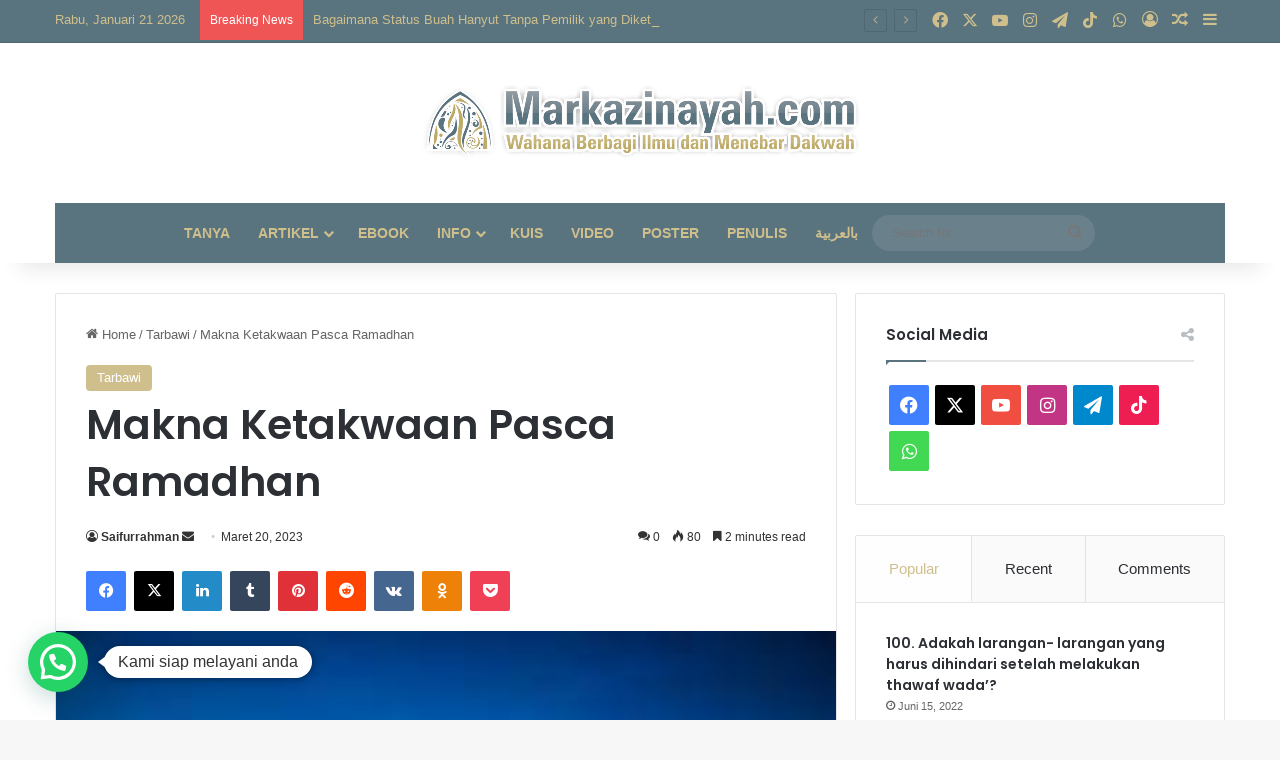

--- FILE ---
content_type: text/html; charset=UTF-8
request_url: https://markazinayah.com/makna-ketakwaan-pasca-ramadhan/
body_size: 29071
content:
<!DOCTYPE html>
<html lang="id" class="" data-skin="light">
<head>
	<meta charset="UTF-8" />
	<link rel="profile" href="https://gmpg.org/xfn/11" />
	<!-- Manifest added by SuperPWA - Progressive Web Apps Plugin For WordPress -->
<link rel="manifest" href="/superpwa-manifest.json">
<meta name="theme-color" content="#ffffff">
<!-- / SuperPWA.com -->

<meta http-equiv='x-dns-prefetch-control' content='on'>
<link rel='dns-prefetch' href='//cdnjs.cloudflare.com' />
<link rel='dns-prefetch' href='//ajax.googleapis.com' />
<link rel='dns-prefetch' href='//fonts.googleapis.com' />
<link rel='dns-prefetch' href='//fonts.gstatic.com' />
<link rel='dns-prefetch' href='//s.gravatar.com' />
<link rel='dns-prefetch' href='//www.google-analytics.com' />
<link rel='preload' as='script' href='https://ajax.googleapis.com/ajax/libs/webfont/1/webfont.js'>
<meta name='robots' content='index, follow, max-image-preview:large, max-snippet:-1, max-video-preview:-1' />
	<style>img:is([sizes="auto" i], [sizes^="auto," i]) { contain-intrinsic-size: 3000px 1500px }</style>
	
	<!-- This site is optimized with the Yoast SEO plugin v26.8 - https://yoast.com/product/yoast-seo-wordpress/ -->
	<title>Makna Ketakwaan Pasca Ramadhan - Markaz Inayah</title>
	<link rel="canonical" href="https://markazinayah.com/makna-ketakwaan-pasca-ramadhan/" />
	<meta property="og:locale" content="id_ID" />
	<meta property="og:type" content="article" />
	<meta property="og:title" content="Makna Ketakwaan Pasca Ramadhan - Markaz Inayah" />
	<meta property="og:description" content="Hari Raya Idul Fitri merupakan hari agung yang dirayakan umat Islam pasca Ramadan. Tentunya hati kita bergembira, senang, dan bahagia. Ini menjadi gambaran fitrah dan naluri orang-orang bertakwa yang telah melewati perjuangan dan pengorbanan di bulan Ramadan, dengan menahan rasa lapar dan dahaga, melawan hawa nafsu serta syahwat dan melakukan salat, puasa, zikir, doa, sedekah, &hellip;" />
	<meta property="og:url" content="https://markazinayah.com/makna-ketakwaan-pasca-ramadhan/" />
	<meta property="og:site_name" content="Markaz Inayah" />
	<meta property="article:published_time" content="2023-03-20T08:16:40+00:00" />
	<meta property="article:modified_time" content="2023-03-20T08:19:47+00:00" />
	<meta property="og:image" content="https://markazinayah.com/wp-content/uploads/2023/03/download.jpg" />
	<meta property="og:image:width" content="275" />
	<meta property="og:image:height" content="183" />
	<meta property="og:image:type" content="image/jpeg" />
	<meta name="author" content="Saifurrahman" />
	<meta name="twitter:card" content="summary_large_image" />
	<meta name="twitter:label1" content="Ditulis oleh" />
	<meta name="twitter:data1" content="Saifurrahman" />
	<meta name="twitter:label2" content="Estimasi waktu membaca" />
	<meta name="twitter:data2" content="3 menit" />
	<script type="application/ld+json" class="yoast-schema-graph">{"@context":"https://schema.org","@graph":[{"@type":"Article","@id":"https://markazinayah.com/makna-ketakwaan-pasca-ramadhan/#article","isPartOf":{"@id":"https://markazinayah.com/makna-ketakwaan-pasca-ramadhan/"},"author":{"name":"Saifurrahman","@id":"https://markazinayah.com/#/schema/person/41e69b2f6e9a5ac40c06f0ca8968c655"},"headline":"Makna Ketakwaan Pasca Ramadhan","datePublished":"2023-03-20T08:16:40+00:00","dateModified":"2023-03-20T08:19:47+00:00","mainEntityOfPage":{"@id":"https://markazinayah.com/makna-ketakwaan-pasca-ramadhan/"},"wordCount":549,"commentCount":0,"publisher":{"@id":"https://markazinayah.com/#organization"},"image":{"@id":"https://markazinayah.com/makna-ketakwaan-pasca-ramadhan/#primaryimage"},"thumbnailUrl":"https://markazinayah.com/wp-content/uploads/2023/03/download.jpg","articleSection":["Tarbawi"],"inLanguage":"id","potentialAction":[{"@type":"CommentAction","name":"Comment","target":["https://markazinayah.com/makna-ketakwaan-pasca-ramadhan/#respond"]}]},{"@type":"WebPage","@id":"https://markazinayah.com/makna-ketakwaan-pasca-ramadhan/","url":"https://markazinayah.com/makna-ketakwaan-pasca-ramadhan/","name":"Makna Ketakwaan Pasca Ramadhan - Markaz Inayah","isPartOf":{"@id":"https://markazinayah.com/#website"},"primaryImageOfPage":{"@id":"https://markazinayah.com/makna-ketakwaan-pasca-ramadhan/#primaryimage"},"image":{"@id":"https://markazinayah.com/makna-ketakwaan-pasca-ramadhan/#primaryimage"},"thumbnailUrl":"https://markazinayah.com/wp-content/uploads/2023/03/download.jpg","datePublished":"2023-03-20T08:16:40+00:00","dateModified":"2023-03-20T08:19:47+00:00","breadcrumb":{"@id":"https://markazinayah.com/makna-ketakwaan-pasca-ramadhan/#breadcrumb"},"inLanguage":"id","potentialAction":[{"@type":"ReadAction","target":["https://markazinayah.com/makna-ketakwaan-pasca-ramadhan/"]}]},{"@type":"ImageObject","inLanguage":"id","@id":"https://markazinayah.com/makna-ketakwaan-pasca-ramadhan/#primaryimage","url":"https://markazinayah.com/wp-content/uploads/2023/03/download.jpg","contentUrl":"https://markazinayah.com/wp-content/uploads/2023/03/download.jpg","width":275,"height":183},{"@type":"BreadcrumbList","@id":"https://markazinayah.com/makna-ketakwaan-pasca-ramadhan/#breadcrumb","itemListElement":[{"@type":"ListItem","position":1,"name":"Beranda","item":"https://markazinayah.com/"},{"@type":"ListItem","position":2,"name":"Makna Ketakwaan Pasca Ramadhan"}]},{"@type":"WebSite","@id":"https://markazinayah.com/#website","url":"https://markazinayah.com/","name":"Markaz Inayah","description":"Wahana Berbagi Ilmu dan Menebar Dakwah","publisher":{"@id":"https://markazinayah.com/#organization"},"potentialAction":[{"@type":"SearchAction","target":{"@type":"EntryPoint","urlTemplate":"https://markazinayah.com/?s={search_term_string}"},"query-input":{"@type":"PropertyValueSpecification","valueRequired":true,"valueName":"search_term_string"}}],"inLanguage":"id"},{"@type":"Organization","@id":"https://markazinayah.com/#organization","name":"Markaz Inayah","url":"https://markazinayah.com/","logo":{"@type":"ImageObject","inLanguage":"id","@id":"https://markazinayah.com/#/schema/logo/image/","url":"https://markazinayah.com/wp-content/uploads/2022/05/Logo-Markaz-Inayah-Png.png","contentUrl":"https://markazinayah.com/wp-content/uploads/2022/05/Logo-Markaz-Inayah-Png.png","width":674,"height":432,"caption":"Markaz Inayah"},"image":{"@id":"https://markazinayah.com/#/schema/logo/image/"}},{"@type":"Person","@id":"https://markazinayah.com/#/schema/person/41e69b2f6e9a5ac40c06f0ca8968c655","name":"Saifurrahman","image":{"@type":"ImageObject","inLanguage":"id","@id":"https://markazinayah.com/#/schema/person/image/","url":"https://secure.gravatar.com/avatar/71d1d66a99fe111f516722ce568d1ff30b3e4db3499bfb850f19249b1b268273?s=96&d=mm&r=g","contentUrl":"https://secure.gravatar.com/avatar/71d1d66a99fe111f516722ce568d1ff30b3e4db3499bfb850f19249b1b268273?s=96&d=mm&r=g","caption":"Saifurrahman"},"description":"Mahasiswa S1, Jurusan Dirasat Islamiyah, Qassim University, KSA.","url":"https://markazinayah.com/author/saifurrahman/"}]}</script>
	<!-- / Yoast SEO plugin. -->


<link rel='dns-prefetch' href='//www.googletagmanager.com' />
<link rel='dns-prefetch' href='//stats.wp.com' />
<link rel="alternate" type="application/rss+xml" title="Markaz Inayah &raquo; Feed" href="https://markazinayah.com/feed/" />
<link rel="alternate" type="application/rss+xml" title="Markaz Inayah &raquo; Umpan Komentar" href="https://markazinayah.com/comments/feed/" />
<link rel="alternate" type="application/rss+xml" title="Markaz Inayah &raquo; Makna Ketakwaan Pasca Ramadhan Umpan Komentar" href="https://markazinayah.com/makna-ketakwaan-pasca-ramadhan/feed/" />

		<style type="text/css">
			:root{				
			--tie-preset-gradient-1: linear-gradient(135deg, rgba(6, 147, 227, 1) 0%, rgb(155, 81, 224) 100%);
			--tie-preset-gradient-2: linear-gradient(135deg, rgb(122, 220, 180) 0%, rgb(0, 208, 130) 100%);
			--tie-preset-gradient-3: linear-gradient(135deg, rgba(252, 185, 0, 1) 0%, rgba(255, 105, 0, 1) 100%);
			--tie-preset-gradient-4: linear-gradient(135deg, rgba(255, 105, 0, 1) 0%, rgb(207, 46, 46) 100%);
			--tie-preset-gradient-5: linear-gradient(135deg, rgb(238, 238, 238) 0%, rgb(169, 184, 195) 100%);
			--tie-preset-gradient-6: linear-gradient(135deg, rgb(74, 234, 220) 0%, rgb(151, 120, 209) 20%, rgb(207, 42, 186) 40%, rgb(238, 44, 130) 60%, rgb(251, 105, 98) 80%, rgb(254, 248, 76) 100%);
			--tie-preset-gradient-7: linear-gradient(135deg, rgb(255, 206, 236) 0%, rgb(152, 150, 240) 100%);
			--tie-preset-gradient-8: linear-gradient(135deg, rgb(254, 205, 165) 0%, rgb(254, 45, 45) 50%, rgb(107, 0, 62) 100%);
			--tie-preset-gradient-9: linear-gradient(135deg, rgb(255, 203, 112) 0%, rgb(199, 81, 192) 50%, rgb(65, 88, 208) 100%);
			--tie-preset-gradient-10: linear-gradient(135deg, rgb(255, 245, 203) 0%, rgb(182, 227, 212) 50%, rgb(51, 167, 181) 100%);
			--tie-preset-gradient-11: linear-gradient(135deg, rgb(202, 248, 128) 0%, rgb(113, 206, 126) 100%);
			--tie-preset-gradient-12: linear-gradient(135deg, rgb(2, 3, 129) 0%, rgb(40, 116, 252) 100%);
			--tie-preset-gradient-13: linear-gradient(135deg, #4D34FA, #ad34fa);
			--tie-preset-gradient-14: linear-gradient(135deg, #0057FF, #31B5FF);
			--tie-preset-gradient-15: linear-gradient(135deg, #FF007A, #FF81BD);
			--tie-preset-gradient-16: linear-gradient(135deg, #14111E, #4B4462);
			--tie-preset-gradient-17: linear-gradient(135deg, #F32758, #FFC581);

			
					--main-nav-background: #1f2024;
					--main-nav-secondry-background: rgba(0,0,0,0.2);
					--main-nav-primary-color: #0088ff;
					--main-nav-contrast-primary-color: #FFFFFF;
					--main-nav-text-color: #FFFFFF;
					--main-nav-secondry-text-color: rgba(225,255,255,0.5);
					--main-nav-main-border-color: rgba(255,255,255,0.07);
					--main-nav-secondry-border-color: rgba(255,255,255,0.04);
				
			}
		</style>
	<meta name="viewport" content="width=device-width, initial-scale=1.0" /><script type="text/javascript">
/* <![CDATA[ */
window._wpemojiSettings = {"baseUrl":"https:\/\/s.w.org\/images\/core\/emoji\/16.0.1\/72x72\/","ext":".png","svgUrl":"https:\/\/s.w.org\/images\/core\/emoji\/16.0.1\/svg\/","svgExt":".svg","source":{"concatemoji":"https:\/\/markazinayah.com\/wp-includes\/js\/wp-emoji-release.min.js?ver=6.8.3"}};
/*! This file is auto-generated */
!function(s,n){var o,i,e;function c(e){try{var t={supportTests:e,timestamp:(new Date).valueOf()};sessionStorage.setItem(o,JSON.stringify(t))}catch(e){}}function p(e,t,n){e.clearRect(0,0,e.canvas.width,e.canvas.height),e.fillText(t,0,0);var t=new Uint32Array(e.getImageData(0,0,e.canvas.width,e.canvas.height).data),a=(e.clearRect(0,0,e.canvas.width,e.canvas.height),e.fillText(n,0,0),new Uint32Array(e.getImageData(0,0,e.canvas.width,e.canvas.height).data));return t.every(function(e,t){return e===a[t]})}function u(e,t){e.clearRect(0,0,e.canvas.width,e.canvas.height),e.fillText(t,0,0);for(var n=e.getImageData(16,16,1,1),a=0;a<n.data.length;a++)if(0!==n.data[a])return!1;return!0}function f(e,t,n,a){switch(t){case"flag":return n(e,"\ud83c\udff3\ufe0f\u200d\u26a7\ufe0f","\ud83c\udff3\ufe0f\u200b\u26a7\ufe0f")?!1:!n(e,"\ud83c\udde8\ud83c\uddf6","\ud83c\udde8\u200b\ud83c\uddf6")&&!n(e,"\ud83c\udff4\udb40\udc67\udb40\udc62\udb40\udc65\udb40\udc6e\udb40\udc67\udb40\udc7f","\ud83c\udff4\u200b\udb40\udc67\u200b\udb40\udc62\u200b\udb40\udc65\u200b\udb40\udc6e\u200b\udb40\udc67\u200b\udb40\udc7f");case"emoji":return!a(e,"\ud83e\udedf")}return!1}function g(e,t,n,a){var r="undefined"!=typeof WorkerGlobalScope&&self instanceof WorkerGlobalScope?new OffscreenCanvas(300,150):s.createElement("canvas"),o=r.getContext("2d",{willReadFrequently:!0}),i=(o.textBaseline="top",o.font="600 32px Arial",{});return e.forEach(function(e){i[e]=t(o,e,n,a)}),i}function t(e){var t=s.createElement("script");t.src=e,t.defer=!0,s.head.appendChild(t)}"undefined"!=typeof Promise&&(o="wpEmojiSettingsSupports",i=["flag","emoji"],n.supports={everything:!0,everythingExceptFlag:!0},e=new Promise(function(e){s.addEventListener("DOMContentLoaded",e,{once:!0})}),new Promise(function(t){var n=function(){try{var e=JSON.parse(sessionStorage.getItem(o));if("object"==typeof e&&"number"==typeof e.timestamp&&(new Date).valueOf()<e.timestamp+604800&&"object"==typeof e.supportTests)return e.supportTests}catch(e){}return null}();if(!n){if("undefined"!=typeof Worker&&"undefined"!=typeof OffscreenCanvas&&"undefined"!=typeof URL&&URL.createObjectURL&&"undefined"!=typeof Blob)try{var e="postMessage("+g.toString()+"("+[JSON.stringify(i),f.toString(),p.toString(),u.toString()].join(",")+"));",a=new Blob([e],{type:"text/javascript"}),r=new Worker(URL.createObjectURL(a),{name:"wpTestEmojiSupports"});return void(r.onmessage=function(e){c(n=e.data),r.terminate(),t(n)})}catch(e){}c(n=g(i,f,p,u))}t(n)}).then(function(e){for(var t in e)n.supports[t]=e[t],n.supports.everything=n.supports.everything&&n.supports[t],"flag"!==t&&(n.supports.everythingExceptFlag=n.supports.everythingExceptFlag&&n.supports[t]);n.supports.everythingExceptFlag=n.supports.everythingExceptFlag&&!n.supports.flag,n.DOMReady=!1,n.readyCallback=function(){n.DOMReady=!0}}).then(function(){return e}).then(function(){var e;n.supports.everything||(n.readyCallback(),(e=n.source||{}).concatemoji?t(e.concatemoji):e.wpemoji&&e.twemoji&&(t(e.twemoji),t(e.wpemoji)))}))}((window,document),window._wpemojiSettings);
/* ]]> */
</script>
<style id='wp-emoji-styles-inline-css' type='text/css'>

	img.wp-smiley, img.emoji {
		display: inline !important;
		border: none !important;
		box-shadow: none !important;
		height: 1em !important;
		width: 1em !important;
		margin: 0 0.07em !important;
		vertical-align: -0.1em !important;
		background: none !important;
		padding: 0 !important;
	}
</style>
<link rel='stylesheet' id='mediaelement-css' href='https://markazinayah.com/wp-includes/js/mediaelement/mediaelementplayer-legacy.min.css?ver=4.2.17' type='text/css' media='all' />
<link rel='stylesheet' id='wp-mediaelement-css' href='https://markazinayah.com/wp-includes/js/mediaelement/wp-mediaelement.min.css?ver=6.8.3' type='text/css' media='all' />
<style id='jetpack-sharing-buttons-style-inline-css' type='text/css'>
.jetpack-sharing-buttons__services-list{display:flex;flex-direction:row;flex-wrap:wrap;gap:0;list-style-type:none;margin:5px;padding:0}.jetpack-sharing-buttons__services-list.has-small-icon-size{font-size:12px}.jetpack-sharing-buttons__services-list.has-normal-icon-size{font-size:16px}.jetpack-sharing-buttons__services-list.has-large-icon-size{font-size:24px}.jetpack-sharing-buttons__services-list.has-huge-icon-size{font-size:36px}@media print{.jetpack-sharing-buttons__services-list{display:none!important}}.editor-styles-wrapper .wp-block-jetpack-sharing-buttons{gap:0;padding-inline-start:0}ul.jetpack-sharing-buttons__services-list.has-background{padding:1.25em 2.375em}
</style>
<style id='joinchat-button-style-inline-css' type='text/css'>
.wp-block-joinchat-button{border:none!important;text-align:center}.wp-block-joinchat-button figure{display:table;margin:0 auto;padding:0}.wp-block-joinchat-button figcaption{font:normal normal 400 .6em/2em var(--wp--preset--font-family--system-font,sans-serif);margin:0;padding:0}.wp-block-joinchat-button .joinchat-button__qr{background-color:#fff;border:6px solid #25d366;border-radius:30px;box-sizing:content-box;display:block;height:200px;margin:auto;overflow:hidden;padding:10px;width:200px}.wp-block-joinchat-button .joinchat-button__qr canvas,.wp-block-joinchat-button .joinchat-button__qr img{display:block;margin:auto}.wp-block-joinchat-button .joinchat-button__link{align-items:center;background-color:#25d366;border:6px solid #25d366;border-radius:30px;display:inline-flex;flex-flow:row nowrap;justify-content:center;line-height:1.25em;margin:0 auto;text-decoration:none}.wp-block-joinchat-button .joinchat-button__link:before{background:transparent var(--joinchat-ico) no-repeat center;background-size:100%;content:"";display:block;height:1.5em;margin:-.75em .75em -.75em 0;width:1.5em}.wp-block-joinchat-button figure+.joinchat-button__link{margin-top:10px}@media (orientation:landscape)and (min-height:481px),(orientation:portrait)and (min-width:481px){.wp-block-joinchat-button.joinchat-button--qr-only figure+.joinchat-button__link{display:none}}@media (max-width:480px),(orientation:landscape)and (max-height:480px){.wp-block-joinchat-button figure{display:none}}

</style>
<style id='global-styles-inline-css' type='text/css'>
:root{--wp--preset--aspect-ratio--square: 1;--wp--preset--aspect-ratio--4-3: 4/3;--wp--preset--aspect-ratio--3-4: 3/4;--wp--preset--aspect-ratio--3-2: 3/2;--wp--preset--aspect-ratio--2-3: 2/3;--wp--preset--aspect-ratio--16-9: 16/9;--wp--preset--aspect-ratio--9-16: 9/16;--wp--preset--color--black: #000000;--wp--preset--color--cyan-bluish-gray: #abb8c3;--wp--preset--color--white: #ffffff;--wp--preset--color--pale-pink: #f78da7;--wp--preset--color--vivid-red: #cf2e2e;--wp--preset--color--luminous-vivid-orange: #ff6900;--wp--preset--color--luminous-vivid-amber: #fcb900;--wp--preset--color--light-green-cyan: #7bdcb5;--wp--preset--color--vivid-green-cyan: #00d084;--wp--preset--color--pale-cyan-blue: #8ed1fc;--wp--preset--color--vivid-cyan-blue: #0693e3;--wp--preset--color--vivid-purple: #9b51e0;--wp--preset--color--global-color: #cebf8c;--wp--preset--gradient--vivid-cyan-blue-to-vivid-purple: linear-gradient(135deg,rgba(6,147,227,1) 0%,rgb(155,81,224) 100%);--wp--preset--gradient--light-green-cyan-to-vivid-green-cyan: linear-gradient(135deg,rgb(122,220,180) 0%,rgb(0,208,130) 100%);--wp--preset--gradient--luminous-vivid-amber-to-luminous-vivid-orange: linear-gradient(135deg,rgba(252,185,0,1) 0%,rgba(255,105,0,1) 100%);--wp--preset--gradient--luminous-vivid-orange-to-vivid-red: linear-gradient(135deg,rgba(255,105,0,1) 0%,rgb(207,46,46) 100%);--wp--preset--gradient--very-light-gray-to-cyan-bluish-gray: linear-gradient(135deg,rgb(238,238,238) 0%,rgb(169,184,195) 100%);--wp--preset--gradient--cool-to-warm-spectrum: linear-gradient(135deg,rgb(74,234,220) 0%,rgb(151,120,209) 20%,rgb(207,42,186) 40%,rgb(238,44,130) 60%,rgb(251,105,98) 80%,rgb(254,248,76) 100%);--wp--preset--gradient--blush-light-purple: linear-gradient(135deg,rgb(255,206,236) 0%,rgb(152,150,240) 100%);--wp--preset--gradient--blush-bordeaux: linear-gradient(135deg,rgb(254,205,165) 0%,rgb(254,45,45) 50%,rgb(107,0,62) 100%);--wp--preset--gradient--luminous-dusk: linear-gradient(135deg,rgb(255,203,112) 0%,rgb(199,81,192) 50%,rgb(65,88,208) 100%);--wp--preset--gradient--pale-ocean: linear-gradient(135deg,rgb(255,245,203) 0%,rgb(182,227,212) 50%,rgb(51,167,181) 100%);--wp--preset--gradient--electric-grass: linear-gradient(135deg,rgb(202,248,128) 0%,rgb(113,206,126) 100%);--wp--preset--gradient--midnight: linear-gradient(135deg,rgb(2,3,129) 0%,rgb(40,116,252) 100%);--wp--preset--font-size--small: 13px;--wp--preset--font-size--medium: 20px;--wp--preset--font-size--large: 36px;--wp--preset--font-size--x-large: 42px;--wp--preset--spacing--20: 0.44rem;--wp--preset--spacing--30: 0.67rem;--wp--preset--spacing--40: 1rem;--wp--preset--spacing--50: 1.5rem;--wp--preset--spacing--60: 2.25rem;--wp--preset--spacing--70: 3.38rem;--wp--preset--spacing--80: 5.06rem;--wp--preset--shadow--natural: 6px 6px 9px rgba(0, 0, 0, 0.2);--wp--preset--shadow--deep: 12px 12px 50px rgba(0, 0, 0, 0.4);--wp--preset--shadow--sharp: 6px 6px 0px rgba(0, 0, 0, 0.2);--wp--preset--shadow--outlined: 6px 6px 0px -3px rgba(255, 255, 255, 1), 6px 6px rgba(0, 0, 0, 1);--wp--preset--shadow--crisp: 6px 6px 0px rgba(0, 0, 0, 1);}:where(.is-layout-flex){gap: 0.5em;}:where(.is-layout-grid){gap: 0.5em;}body .is-layout-flex{display: flex;}.is-layout-flex{flex-wrap: wrap;align-items: center;}.is-layout-flex > :is(*, div){margin: 0;}body .is-layout-grid{display: grid;}.is-layout-grid > :is(*, div){margin: 0;}:where(.wp-block-columns.is-layout-flex){gap: 2em;}:where(.wp-block-columns.is-layout-grid){gap: 2em;}:where(.wp-block-post-template.is-layout-flex){gap: 1.25em;}:where(.wp-block-post-template.is-layout-grid){gap: 1.25em;}.has-black-color{color: var(--wp--preset--color--black) !important;}.has-cyan-bluish-gray-color{color: var(--wp--preset--color--cyan-bluish-gray) !important;}.has-white-color{color: var(--wp--preset--color--white) !important;}.has-pale-pink-color{color: var(--wp--preset--color--pale-pink) !important;}.has-vivid-red-color{color: var(--wp--preset--color--vivid-red) !important;}.has-luminous-vivid-orange-color{color: var(--wp--preset--color--luminous-vivid-orange) !important;}.has-luminous-vivid-amber-color{color: var(--wp--preset--color--luminous-vivid-amber) !important;}.has-light-green-cyan-color{color: var(--wp--preset--color--light-green-cyan) !important;}.has-vivid-green-cyan-color{color: var(--wp--preset--color--vivid-green-cyan) !important;}.has-pale-cyan-blue-color{color: var(--wp--preset--color--pale-cyan-blue) !important;}.has-vivid-cyan-blue-color{color: var(--wp--preset--color--vivid-cyan-blue) !important;}.has-vivid-purple-color{color: var(--wp--preset--color--vivid-purple) !important;}.has-black-background-color{background-color: var(--wp--preset--color--black) !important;}.has-cyan-bluish-gray-background-color{background-color: var(--wp--preset--color--cyan-bluish-gray) !important;}.has-white-background-color{background-color: var(--wp--preset--color--white) !important;}.has-pale-pink-background-color{background-color: var(--wp--preset--color--pale-pink) !important;}.has-vivid-red-background-color{background-color: var(--wp--preset--color--vivid-red) !important;}.has-luminous-vivid-orange-background-color{background-color: var(--wp--preset--color--luminous-vivid-orange) !important;}.has-luminous-vivid-amber-background-color{background-color: var(--wp--preset--color--luminous-vivid-amber) !important;}.has-light-green-cyan-background-color{background-color: var(--wp--preset--color--light-green-cyan) !important;}.has-vivid-green-cyan-background-color{background-color: var(--wp--preset--color--vivid-green-cyan) !important;}.has-pale-cyan-blue-background-color{background-color: var(--wp--preset--color--pale-cyan-blue) !important;}.has-vivid-cyan-blue-background-color{background-color: var(--wp--preset--color--vivid-cyan-blue) !important;}.has-vivid-purple-background-color{background-color: var(--wp--preset--color--vivid-purple) !important;}.has-black-border-color{border-color: var(--wp--preset--color--black) !important;}.has-cyan-bluish-gray-border-color{border-color: var(--wp--preset--color--cyan-bluish-gray) !important;}.has-white-border-color{border-color: var(--wp--preset--color--white) !important;}.has-pale-pink-border-color{border-color: var(--wp--preset--color--pale-pink) !important;}.has-vivid-red-border-color{border-color: var(--wp--preset--color--vivid-red) !important;}.has-luminous-vivid-orange-border-color{border-color: var(--wp--preset--color--luminous-vivid-orange) !important;}.has-luminous-vivid-amber-border-color{border-color: var(--wp--preset--color--luminous-vivid-amber) !important;}.has-light-green-cyan-border-color{border-color: var(--wp--preset--color--light-green-cyan) !important;}.has-vivid-green-cyan-border-color{border-color: var(--wp--preset--color--vivid-green-cyan) !important;}.has-pale-cyan-blue-border-color{border-color: var(--wp--preset--color--pale-cyan-blue) !important;}.has-vivid-cyan-blue-border-color{border-color: var(--wp--preset--color--vivid-cyan-blue) !important;}.has-vivid-purple-border-color{border-color: var(--wp--preset--color--vivid-purple) !important;}.has-vivid-cyan-blue-to-vivid-purple-gradient-background{background: var(--wp--preset--gradient--vivid-cyan-blue-to-vivid-purple) !important;}.has-light-green-cyan-to-vivid-green-cyan-gradient-background{background: var(--wp--preset--gradient--light-green-cyan-to-vivid-green-cyan) !important;}.has-luminous-vivid-amber-to-luminous-vivid-orange-gradient-background{background: var(--wp--preset--gradient--luminous-vivid-amber-to-luminous-vivid-orange) !important;}.has-luminous-vivid-orange-to-vivid-red-gradient-background{background: var(--wp--preset--gradient--luminous-vivid-orange-to-vivid-red) !important;}.has-very-light-gray-to-cyan-bluish-gray-gradient-background{background: var(--wp--preset--gradient--very-light-gray-to-cyan-bluish-gray) !important;}.has-cool-to-warm-spectrum-gradient-background{background: var(--wp--preset--gradient--cool-to-warm-spectrum) !important;}.has-blush-light-purple-gradient-background{background: var(--wp--preset--gradient--blush-light-purple) !important;}.has-blush-bordeaux-gradient-background{background: var(--wp--preset--gradient--blush-bordeaux) !important;}.has-luminous-dusk-gradient-background{background: var(--wp--preset--gradient--luminous-dusk) !important;}.has-pale-ocean-gradient-background{background: var(--wp--preset--gradient--pale-ocean) !important;}.has-electric-grass-gradient-background{background: var(--wp--preset--gradient--electric-grass) !important;}.has-midnight-gradient-background{background: var(--wp--preset--gradient--midnight) !important;}.has-small-font-size{font-size: var(--wp--preset--font-size--small) !important;}.has-medium-font-size{font-size: var(--wp--preset--font-size--medium) !important;}.has-large-font-size{font-size: var(--wp--preset--font-size--large) !important;}.has-x-large-font-size{font-size: var(--wp--preset--font-size--x-large) !important;}
:where(.wp-block-post-template.is-layout-flex){gap: 1.25em;}:where(.wp-block-post-template.is-layout-grid){gap: 1.25em;}
:where(.wp-block-columns.is-layout-flex){gap: 2em;}:where(.wp-block-columns.is-layout-grid){gap: 2em;}
:root :where(.wp-block-pullquote){font-size: 1.5em;line-height: 1.6;}
</style>
<link rel='stylesheet' id='tie-css-base-css' href='https://markazinayah.com/wp-content/themes/jannah/assets/css/base.min.css?ver=7.6.2' type='text/css' media='all' />
<link rel='stylesheet' id='tie-css-styles-css' href='https://markazinayah.com/wp-content/themes/jannah/assets/css/style.min.css?ver=7.6.2' type='text/css' media='all' />
<link rel='stylesheet' id='tie-css-widgets-css' href='https://markazinayah.com/wp-content/themes/jannah/assets/css/widgets.min.css?ver=7.6.2' type='text/css' media='all' />
<link rel='stylesheet' id='tie-css-helpers-css' href='https://markazinayah.com/wp-content/themes/jannah/assets/css/helpers.min.css?ver=7.6.2' type='text/css' media='all' />
<link rel='stylesheet' id='tie-fontawesome5-css' href='https://markazinayah.com/wp-content/themes/jannah/assets/css/fontawesome.css?ver=7.6.2' type='text/css' media='all' />
<link rel='stylesheet' id='tie-css-ilightbox-css' href='https://markazinayah.com/wp-content/themes/jannah/assets/ilightbox/dark-skin/skin.css?ver=7.6.2' type='text/css' media='all' />
<link rel='stylesheet' id='tie-css-shortcodes-css' href='https://markazinayah.com/wp-content/themes/jannah/assets/css/plugins/shortcodes.min.css?ver=7.6.2' type='text/css' media='all' />
<link rel='stylesheet' id='tie-css-single-css' href='https://markazinayah.com/wp-content/themes/jannah/assets/css/single.min.css?ver=7.6.2' type='text/css' media='all' />
<link rel='stylesheet' id='tie-css-print-css' href='https://markazinayah.com/wp-content/themes/jannah/assets/css/print.css?ver=7.6.2' type='text/css' media='print' />
<link rel='stylesheet' id='taqyeem-styles-css' href='https://markazinayah.com/wp-content/themes/jannah/assets/css/plugins/taqyeem.min.css?ver=7.6.2' type='text/css' media='all' />
<style id='taqyeem-styles-inline-css' type='text/css'>
.wf-active .logo-text,.wf-active h1,.wf-active h2,.wf-active h3,.wf-active h4,.wf-active h5,.wf-active h6,.wf-active .the-subtitle{font-family: 'Poppins';}#main-nav .main-menu > ul > li > a{text-transform: uppercase;}:root:root{--brand-color: #cebf8c;--dark-brand-color: #9c8d5a;--bright-color: #FFFFFF;--base-color: #2c2f34;}#reading-position-indicator{box-shadow: 0 0 10px rgba( 206,191,140,0.7);}:root:root{--brand-color: #cebf8c;--dark-brand-color: #9c8d5a;--bright-color: #FFFFFF;--base-color: #2c2f34;}#reading-position-indicator{box-shadow: 0 0 10px rgba( 206,191,140,0.7);}#header-notification-bar{background: var( --tie-preset-gradient-13 );}#header-notification-bar{--tie-buttons-color: #FFFFFF;--tie-buttons-border-color: #FFFFFF;--tie-buttons-hover-color: #e1e1e1;--tie-buttons-hover-text: #000000;}#header-notification-bar{--tie-buttons-text: #000000;}#top-nav,#top-nav .sub-menu,#top-nav .comp-sub-menu,#top-nav .ticker-content,#top-nav .ticker-swipe,.top-nav-boxed #top-nav .topbar-wrapper,.top-nav-dark .top-menu ul,#autocomplete-suggestions.search-in-top-nav{background-color : #59737f;}#top-nav *,#autocomplete-suggestions.search-in-top-nav{border-color: rgba( #FFFFFF,0.08);}#top-nav .icon-basecloud-bg:after{color: #59737f;}#top-nav a:not(:hover),#top-nav input,#top-nav #search-submit,#top-nav .fa-spinner,#top-nav .dropdown-social-icons li a span,#top-nav .components > li .social-link:not(:hover) span,#autocomplete-suggestions.search-in-top-nav a{color: #cebf8c;}#top-nav input::-moz-placeholder{color: #cebf8c;}#top-nav input:-moz-placeholder{color: #cebf8c;}#top-nav input:-ms-input-placeholder{color: #cebf8c;}#top-nav input::-webkit-input-placeholder{color: #cebf8c;}#top-nav,.search-in-top-nav{--tie-buttons-color: #cebf8c;--tie-buttons-border-color: #cebf8c;--tie-buttons-text: #FFFFFF;--tie-buttons-hover-color: #b0a16e;}#top-nav a:hover,#top-nav .menu li:hover > a,#top-nav .menu > .tie-current-menu > a,#top-nav .components > li:hover > a,#top-nav .components #search-submit:hover,#autocomplete-suggestions.search-in-top-nav .post-title a:hover{color: #cebf8c;}#top-nav,#top-nav .comp-sub-menu,#top-nav .tie-weather-widget{color: #cebf8c;}#autocomplete-suggestions.search-in-top-nav .post-meta,#autocomplete-suggestions.search-in-top-nav .post-meta a:not(:hover){color: rgba( 206,191,140,0.7 );}#top-nav .weather-icon .icon-cloud,#top-nav .weather-icon .icon-basecloud-bg,#top-nav .weather-icon .icon-cloud-behind{color: #cebf8c !important;}#main-nav .main-menu-wrapper,#main-nav .menu-sub-content,#main-nav .comp-sub-menu,#main-nav ul.cats-vertical li a.is-active,#main-nav ul.cats-vertical li a:hover,#autocomplete-suggestions.search-in-main-nav{background-color: #59737f;}#main-nav{border-width: 0;}#theme-header #main-nav:not(.fixed-nav){bottom: 0;}#main-nav .icon-basecloud-bg:after{color: #59737f;}#autocomplete-suggestions.search-in-main-nav{border-color: rgba(255,255,255,0.07);}.main-nav-boxed #main-nav .main-menu-wrapper{border-width: 0;}#main-nav a:not(:hover),#main-nav a.social-link:not(:hover) span,#main-nav .dropdown-social-icons li a span,#autocomplete-suggestions.search-in-main-nav a{color: #cebf8c;}.main-nav,.search-in-main-nav{--main-nav-primary-color: #cebf8c;--tie-buttons-color: #cebf8c;--tie-buttons-border-color: #cebf8c;--tie-buttons-text: #FFFFFF;--tie-buttons-hover-color: #b0a16e;}#main-nav .mega-links-head:after,#main-nav .cats-horizontal a.is-active,#main-nav .cats-horizontal a:hover,#main-nav .spinner > div{background-color: #cebf8c;}#main-nav .menu ul li:hover > a,#main-nav .menu ul li.current-menu-item:not(.mega-link-column) > a,#main-nav .components a:hover,#main-nav .components > li:hover > a,#main-nav #search-submit:hover,#main-nav .cats-vertical a.is-active,#main-nav .cats-vertical a:hover,#main-nav .mega-menu .post-meta a:hover,#main-nav .mega-menu .post-box-title a:hover,#autocomplete-suggestions.search-in-main-nav a:hover,#main-nav .spinner-circle:after{color: #cebf8c;}#main-nav .menu > li.tie-current-menu > a,#main-nav .menu > li:hover > a,.theme-header #main-nav .mega-menu .cats-horizontal a.is-active,.theme-header #main-nav .mega-menu .cats-horizontal a:hover{color: #FFFFFF;}#main-nav .menu > li.tie-current-menu > a:before,#main-nav .menu > li:hover > a:before{border-top-color: #FFFFFF;}#the-post .entry-content a:not(.shortc-button){color: #59737f !important;}#the-post .entry-content a:not(.shortc-button):hover{color: #cebf8c !important;}#tie-body .sidebar .widget-title:after{background-color: #59737f;}#tie-body .sidebar .widget-title:before{border-top-color: #59737f;}#footer{background-color: #59737f;}#footer .posts-list-counter .posts-list-items li.widget-post-list:before{border-color: #59737f;}#footer .timeline-widget a .date:before{border-color: rgba(89,115,127,0.8);}#footer .footer-boxed-widget-area,#footer textarea,#footer input:not([type=submit]),#footer select,#footer code,#footer kbd,#footer pre,#footer samp,#footer .show-more-button,#footer .slider-links .tie-slider-nav span,#footer #wp-calendar,#footer #wp-calendar tbody td,#footer #wp-calendar thead th,#footer .widget.buddypress .item-options a{border-color: rgba(255,255,255,0.1);}#footer .social-statistics-widget .white-bg li.social-icons-item a,#footer .widget_tag_cloud .tagcloud a,#footer .latest-tweets-widget .slider-links .tie-slider-nav span,#footer .widget_layered_nav_filters a{border-color: rgba(255,255,255,0.1);}#footer .social-statistics-widget .white-bg li:before{background: rgba(255,255,255,0.1);}.site-footer #wp-calendar tbody td{background: rgba(255,255,255,0.02);}#footer .white-bg .social-icons-item a span.followers span,#footer .circle-three-cols .social-icons-item a .followers-num,#footer .circle-three-cols .social-icons-item a .followers-name{color: rgba(255,255,255,0.8);}#footer .timeline-widget ul:before,#footer .timeline-widget a:not(:hover) .date:before{background-color: #3b5561;}.tie-cat-519,.tie-cat-item-519 > span{background-color:#e67e22 !important;color:#FFFFFF !important;}.tie-cat-519:after{border-top-color:#e67e22 !important;}.tie-cat-519:hover{background-color:#c86004 !important;}.tie-cat-519:hover:after{border-top-color:#c86004 !important;}.tie-cat-528,.tie-cat-item-528 > span{background-color:#2ecc71 !important;color:#FFFFFF !important;}.tie-cat-528:after{border-top-color:#2ecc71 !important;}.tie-cat-528:hover{background-color:#10ae53 !important;}.tie-cat-528:hover:after{border-top-color:#10ae53 !important;}.tie-cat-532,.tie-cat-item-532 > span{background-color:#9b59b6 !important;color:#FFFFFF !important;}.tie-cat-532:after{border-top-color:#9b59b6 !important;}.tie-cat-532:hover{background-color:#7d3b98 !important;}.tie-cat-532:hover:after{border-top-color:#7d3b98 !important;}.tie-cat-534,.tie-cat-item-534 > span{background-color:#34495e !important;color:#FFFFFF !important;}.tie-cat-534:after{border-top-color:#34495e !important;}.tie-cat-534:hover{background-color:#162b40 !important;}.tie-cat-534:hover:after{border-top-color:#162b40 !important;}.tie-cat-536,.tie-cat-item-536 > span{background-color:#795548 !important;color:#FFFFFF !important;}.tie-cat-536:after{border-top-color:#795548 !important;}.tie-cat-536:hover{background-color:#5b372a !important;}.tie-cat-536:hover:after{border-top-color:#5b372a !important;}.tie-cat-537,.tie-cat-item-537 > span{background-color:#4CAF50 !important;color:#FFFFFF !important;}.tie-cat-537:after{border-top-color:#4CAF50 !important;}.tie-cat-537:hover{background-color:#2e9132 !important;}.tie-cat-537:hover:after{border-top-color:#2e9132 !important;}.side-aside #mobile-menu li a,.side-aside #mobile-menu .mobile-arrows,.side-aside #mobile-search .search-field{color: #cebf8c;}#mobile-search .search-field::-moz-placeholder {color: #cebf8c;}#mobile-search .search-field:-moz-placeholder {color: #cebf8c;}#mobile-search .search-field:-ms-input-placeholder {color: #cebf8c;}#mobile-search .search-field::-webkit-input-placeholder {color: #cebf8c;}@media (max-width: 991px){.tie-btn-close span{color: #cebf8c;}}.side-aside.dark-skin a.remove:not(:hover)::before,#mobile-social-icons .social-icons-item a:not(:hover) span{color: #cebf8c!important;}
</style>
<script type="text/javascript" src="https://markazinayah.com/wp-includes/js/jquery/jquery.min.js?ver=3.7.1" id="jquery-core-js"></script>
<script type="text/javascript" src="https://markazinayah.com/wp-includes/js/jquery/jquery-migrate.min.js?ver=3.4.1" id="jquery-migrate-js"></script>

<!-- Potongan tag Google (gtag.js) ditambahkan oleh Site Kit -->
<!-- Snippet Google Analytics telah ditambahkan oleh Site Kit -->
<script type="text/javascript" src="https://www.googletagmanager.com/gtag/js?id=G-5PJD65H864" id="google_gtagjs-js" async></script>
<script type="text/javascript" id="google_gtagjs-js-after">
/* <![CDATA[ */
window.dataLayer = window.dataLayer || [];function gtag(){dataLayer.push(arguments);}
gtag("set","linker",{"domains":["markazinayah.com"]});
gtag("js", new Date());
gtag("set", "developer_id.dZTNiMT", true);
gtag("config", "G-5PJD65H864");
 window._googlesitekit = window._googlesitekit || {}; window._googlesitekit.throttledEvents = []; window._googlesitekit.gtagEvent = (name, data) => { var key = JSON.stringify( { name, data } ); if ( !! window._googlesitekit.throttledEvents[ key ] ) { return; } window._googlesitekit.throttledEvents[ key ] = true; setTimeout( () => { delete window._googlesitekit.throttledEvents[ key ]; }, 5 ); gtag( "event", name, { ...data, event_source: "site-kit" } ); }; 
/* ]]> */
</script>
<link rel="https://api.w.org/" href="https://markazinayah.com/wp-json/" /><link rel="alternate" title="JSON" type="application/json" href="https://markazinayah.com/wp-json/wp/v2/posts/6770" /><link rel="EditURI" type="application/rsd+xml" title="RSD" href="https://markazinayah.com/xmlrpc.php?rsd" />
<meta name="generator" content="WordPress 6.8.3" />
<link rel='shortlink' href='https://markazinayah.com/?p=6770' />
<link rel="alternate" title="oEmbed (JSON)" type="application/json+oembed" href="https://markazinayah.com/wp-json/oembed/1.0/embed?url=https%3A%2F%2Fmarkazinayah.com%2Fmakna-ketakwaan-pasca-ramadhan%2F" />
<link rel="alternate" title="oEmbed (XML)" type="text/xml+oembed" href="https://markazinayah.com/wp-json/oembed/1.0/embed?url=https%3A%2F%2Fmarkazinayah.com%2Fmakna-ketakwaan-pasca-ramadhan%2F&#038;format=xml" />
<meta name="generator" content="Site Kit by Google 1.170.0" /><script type='text/javascript'>
/* <![CDATA[ */
var taqyeem = {"ajaxurl":"https://markazinayah.com/wp-admin/admin-ajax.php" , "your_rating":"Your Rating:"};
/* ]]> */
</script>

	<style>img#wpstats{display:none}</style>
		<meta http-equiv="X-UA-Compatible" content="IE=edge">
<link rel="icon" href="https://markazinayah.com/wp-content/uploads/2018/01/cropped-logo-32x32.png" sizes="32x32" />
<link rel="icon" href="https://markazinayah.com/wp-content/uploads/2018/01/cropped-logo-192x192.png" sizes="192x192" />
<link rel="apple-touch-icon" href="https://markazinayah.com/wp-content/uploads/2018/01/cropped-logo-180x180.png" />
<meta name="msapplication-TileImage" content="https://markazinayah.com/wp-content/uploads/2018/01/cropped-logo-270x270.png" />
</head>

<body id="tie-body" class="wp-singular post-template-default single single-post postid-6770 single-format-standard wp-theme-jannah tie-no-js wrapper-has-shadow block-head-1 magazine1 is-thumb-overlay-disabled is-desktop is-header-layout-2 sidebar-right has-sidebar post-layout-1 narrow-title-narrow-media is-standard-format has-mobile-share hide_share_post_top hide_share_post_bottom">



<div class="background-overlay">

	<div id="tie-container" class="site tie-container">

		
		<div id="tie-wrapper">
			
<header id="theme-header" class="theme-header header-layout-2 main-nav-dark main-nav-default-dark main-nav-below main-nav-boxed no-stream-item top-nav-active top-nav-light top-nav-default-light top-nav-above has-shadow has-normal-width-logo mobile-header-default">
	
<nav id="top-nav"  class="has-date-breaking-components top-nav header-nav has-breaking-news" aria-label="Secondary Navigation">
	<div class="container">
		<div class="topbar-wrapper">

			
					<div class="topbar-today-date">
						Rabu, Januari 21 2026					</div>
					
			<div class="tie-alignleft">
				
<div class="breaking controls-is-active">

	<span class="breaking-title">
		<span class="tie-icon-bolt breaking-icon" aria-hidden="true"></span>
		<span class="breaking-title-text">Breaking News</span>
	</span>

	<ul id="breaking-news-in-header" class="breaking-news" data-type="reveal" data-arrows="true">

		
							<li class="news-item">
								<a href="https://markazinayah.com/makmum-pada-shalat-jahr-wajib-baca-al-fatihah-atau-cukup-mendengarkan/">Makmum pada Shalat Jahr: Wajib Baca Al-Fatihah atau Cukup Mendengarkan?</a>
							</li>

							
							<li class="news-item">
								<a href="https://markazinayah.com/bagaimana-nasab-anak-perempuan-dalam-kasus-zina-dan-wali-nikahnya/">Bagaimana Nasab Anak Perempuan dalam Kasus Zina dan Wali Nikahnya?</a>
							</li>

							
							<li class="news-item">
								<a href="https://markazinayah.com/bagaimana-status-buah-hanyut-tanpa-pemilik-yang-diketahui/">Bagaimana Status Buah Hanyut Tanpa Pemilik yang Diketahui?</a>
							</li>

							
							<li class="news-item">
								<a href="https://markazinayah.com/bolehkah-saudari-perempuan-menyusui-anak-kita/">Bolehkah Saudari Perempuan Menyusui Anak Kita?</a>
							</li>

							
							<li class="news-item">
								<a href="https://markazinayah.com/apa-hukum-panggilan-usb-ukhb-dan-semisalnya/">Apa Hukum Panggilan USB, UKHB, dan Semisalnya?</a>
							</li>

							
							<li class="news-item">
								<a href="https://markazinayah.com/apa-maksudnya-salaf-biasa-menutup-toko-kalau-syakban/">Apa Maksudnya Salaf Biasa Menutup Toko Kalau Syakban?</a>
							</li>

							
							<li class="news-item">
								<a href="https://markazinayah.com/bagaimana-status-talak-dengan-ucapan-kiasan/">Bagaimana Status Talak dengan Ucapan Kiasan?</a>
							</li>

							
							<li class="news-item">
								<a href="https://markazinayah.com/pembatal-pembatal-puasa/">Pembatal-pembatal Puasa</a>
							</li>

							
							<li class="news-item">
								<a href="https://markazinayah.com/launching-kolom-tanya-jawab-fatwa/">Launching Kolom Tanya Jawab Fatwa</a>
							</li>

							
							<li class="news-item">
								<a href="https://markazinayah.com/klik-untuk-bertanya/">Klik Untuk Bertanya</a>
							</li>

							
	</ul>
</div><!-- #breaking /-->
			</div><!-- .tie-alignleft /-->

			<div class="tie-alignright">
				<ul class="components"> <li class="social-icons-item"><a class="social-link facebook-social-icon" rel="external noopener nofollow" target="_blank" href="https://www.facebook.com/markazinayahofficial"><span class="tie-social-icon tie-icon-facebook"></span><span class="screen-reader-text">Facebook</span></a></li><li class="social-icons-item"><a class="social-link twitter-social-icon" rel="external noopener nofollow" target="_blank" href="http://twitter.com/markazinayah"><span class="tie-social-icon tie-icon-twitter"></span><span class="screen-reader-text">X</span></a></li><li class="social-icons-item"><a class="social-link youtube-social-icon" rel="external noopener nofollow" target="_blank" href="http://youtube.com/channel/UCsZm96RtmKxCXHMCCD-FesQ"><span class="tie-social-icon tie-icon-youtube"></span><span class="screen-reader-text">YouTube</span></a></li><li class="social-icons-item"><a class="social-link instagram-social-icon" rel="external noopener nofollow" target="_blank" href="http://instagram.com/markazinayah"><span class="tie-social-icon tie-icon-instagram"></span><span class="screen-reader-text">Instagram</span></a></li><li class="social-icons-item"><a class="social-link telegram-social-icon" rel="external noopener nofollow" target="_blank" href="http://t.me/markaz_inayah"><span class="tie-social-icon tie-icon-paper-plane"></span><span class="screen-reader-text">Telegram</span></a></li><li class="social-icons-item"><a class="social-link tiktok-social-icon" rel="external noopener nofollow" target="_blank" href="https://www.tiktok.com/@markazinayah?is_from_webapp=1&#038;sender_device=pc"><span class="tie-social-icon tie-icon-tiktok"></span><span class="screen-reader-text">TikTok</span></a></li><li class="social-icons-item"><a class="social-link whatsapp-social-icon" rel="external noopener nofollow" target="_blank" href="http://wa.me/6285333345252"><span class="tie-social-icon tie-icon-whatsapp"></span><span class="screen-reader-text">WhatsApp</span></a></li> 
	
		<li class=" popup-login-icon menu-item custom-menu-link">
			<a href="#" class="lgoin-btn tie-popup-trigger">
				<span class="tie-icon-author" aria-hidden="true"></span>
				<span class="screen-reader-text">Log In</span>			</a>
		</li>

				<li class="random-post-icon menu-item custom-menu-link">
		<a href="/makna-ketakwaan-pasca-ramadhan/?random-post=1" class="random-post" title="Random Article" rel="nofollow">
			<span class="tie-icon-random" aria-hidden="true"></span>
			<span class="screen-reader-text">Random Article</span>
		</a>
	</li>
		<li class="side-aside-nav-icon menu-item custom-menu-link">
		<a href="#">
			<span class="tie-icon-navicon" aria-hidden="true"></span>
			<span class="screen-reader-text">Sidebar</span>
		</a>
	</li>
	</ul><!-- Components -->			</div><!-- .tie-alignright /-->

		</div><!-- .topbar-wrapper /-->
	</div><!-- .container /-->
</nav><!-- #top-nav /-->

<div class="container header-container">
	<div class="tie-row logo-row">

		
		<div class="logo-wrapper">
			<div class="tie-col-md-4 logo-container clearfix">
				<div id="mobile-header-components-area_1" class="mobile-header-components"><ul class="components"><li class="mobile-component_menu custom-menu-link"><a href="#" id="mobile-menu-icon" class=""><span class="tie-mobile-menu-icon nav-icon is-layout-1"></span><span class="screen-reader-text">Menu</span></a></li></ul></div>
		<div id="logo" class="image-logo" >

			
			<a title="Markaz Inayah" href="https://markazinayah.com/">
				
				<picture class="tie-logo-default tie-logo-picture">
					
					<source class="tie-logo-source-default tie-logo-source" srcset="https://markazinayah.com/wp-content/uploads/2018/01/logo.png">
					<img class="tie-logo-img-default tie-logo-img" src="https://markazinayah.com/wp-content/uploads/2018/01/logo.png" alt="Markaz Inayah" width="441" height="80" style="max-height:80px; width: auto;" />
				</picture>
						</a>

			
		</div><!-- #logo /-->

		<div id="mobile-header-components-area_2" class="mobile-header-components"><ul class="components"><li class="mobile-component_search custom-menu-link">
				<a href="#" class="tie-search-trigger-mobile">
					<span class="tie-icon-search tie-search-icon" aria-hidden="true"></span>
					<span class="screen-reader-text">Search for</span>
				</a>
			</li></ul></div>			</div><!-- .tie-col /-->
		</div><!-- .logo-wrapper /-->

		
	</div><!-- .tie-row /-->
</div><!-- .container /-->

<div class="main-nav-wrapper">
	<nav id="main-nav"  class="main-nav header-nav menu-style-default menu-style-solid-bg"  aria-label="Primary Navigation">
		<div class="container">

			<div class="main-menu-wrapper">

				
				<div id="menu-components-wrap">

					
					<div class="main-menu main-menu-wrap">
						<div id="main-nav-menu" class="main-menu header-menu"><ul id="menu-menu" class="menu"><li id="menu-item-9147" class="menu-item menu-item-type-post_type menu-item-object-post menu-item-9147"><a href="https://markazinayah.com/klik-untuk-bertanya/">Tanya</a></li>
<li id="menu-item-4581" class="menu-item menu-item-type-post_type menu-item-object-page menu-item-has-children menu-item-4581"><a href="https://markazinayah.com/artikel/">Artikel</a>
<ul class="sub-menu menu-sub-content">
	<li id="menu-item-4564" class="menu-item menu-item-type-taxonomy menu-item-object-category menu-item-4564"><a href="https://markazinayah.com/category/akhlak/">Akhlak</a></li>
	<li id="menu-item-4565" class="menu-item menu-item-type-taxonomy menu-item-object-category menu-item-4565"><a href="https://markazinayah.com/category/akidah/">Akidah</a></li>
	<li id="menu-item-4567" class="menu-item menu-item-type-taxonomy menu-item-object-category menu-item-4567"><a href="https://markazinayah.com/category/fatawa-umum/">Fatawa Umum</a></li>
	<li id="menu-item-4568" class="menu-item menu-item-type-taxonomy menu-item-object-category menu-item-4568"><a href="https://markazinayah.com/category/fikih/">Fikih</a></li>
	<li id="menu-item-4571" class="menu-item menu-item-type-taxonomy menu-item-object-category menu-item-4571"><a href="https://markazinayah.com/category/keluarga/">Keluarga</a></li>
	<li id="menu-item-4572" class="menu-item menu-item-type-taxonomy menu-item-object-category menu-item-4572"><a href="https://markazinayah.com/category/mimbar-jumat/">Mimbar Jumat</a></li>
	<li id="menu-item-4573" class="menu-item menu-item-type-taxonomy menu-item-object-category menu-item-4573"><a href="https://markazinayah.com/category/motivasi-islami/">Motivasi Islami</a></li>
	<li id="menu-item-4574" class="menu-item menu-item-type-taxonomy menu-item-object-category menu-item-4574"><a href="https://markazinayah.com/category/remaja/">Remaja</a></li>
	<li id="menu-item-4575" class="menu-item menu-item-type-taxonomy menu-item-object-category menu-item-4575"><a href="https://markazinayah.com/category/tadabbur-al-quran/">Tadabbur Al-Quran</a></li>
	<li id="menu-item-4578" class="menu-item menu-item-type-taxonomy menu-item-object-category menu-item-4578"><a href="https://markazinayah.com/category/tatsqif/">Tatsqif</a></li>
	<li id="menu-item-4576" class="menu-item menu-item-type-taxonomy menu-item-object-category current-post-ancestor current-menu-parent current-post-parent menu-item-4576"><a href="https://markazinayah.com/category/tarbawi/">Tarbawi</a></li>
	<li id="menu-item-4577" class="menu-item menu-item-type-taxonomy menu-item-object-category menu-item-4577"><a href="https://markazinayah.com/category/tarikh/">Tarikh</a></li>
	<li id="menu-item-4579" class="menu-item menu-item-type-taxonomy menu-item-object-category menu-item-4579"><a href="https://markazinayah.com/category/ulumul-quran/">Ulumul Quran</a></li>
</ul>
</li>
<li id="menu-item-4566" class="menu-item menu-item-type-taxonomy menu-item-object-category menu-item-4566"><a href="https://markazinayah.com/category/ebook/">Ebook</a></li>
<li id="menu-item-4570" class="menu-item menu-item-type-taxonomy menu-item-object-category menu-item-has-children menu-item-4570"><a href="https://markazinayah.com/category/info/">Info</a>
<ul class="sub-menu menu-sub-content">
	<li id="menu-item-7155" class="menu-item menu-item-type-post_type menu-item-object-page menu-item-7155"><a href="https://markazinayah.com/kelas-belajar/">Kelas Belajar</a></li>
	<li id="menu-item-4782" class="menu-item menu-item-type-taxonomy menu-item-object-category menu-item-4782"><a href="https://markazinayah.com/category/puasa-ramadhan/">Puasa &amp; Ramadhan</a></li>
	<li id="menu-item-4569" class="menu-item menu-item-type-taxonomy menu-item-object-category menu-item-has-children menu-item-4569"><a href="https://markazinayah.com/category/haji-umrah/">Haji Umrah</a>
	<ul class="sub-menu menu-sub-content">
		<li id="menu-item-5842" class="menu-item menu-item-type-post_type menu-item-object-post menu-item-5842"><a href="https://markazinayah.com/bekal-haji-dan-umrah/">Aplikasi Telegram Bekal Haji &#038; Umrah</a></li>
		<li id="menu-item-5633" class="menu-item menu-item-type-taxonomy menu-item-object-category menu-item-5633"><a href="https://markazinayah.com/category/fatawa-haji-umrah/">Artikel 100 Fatawa Haji &#038; Umrah</a></li>
		<li id="menu-item-6383" class="menu-item menu-item-type-custom menu-item-object-custom menu-item-6383"><a href="https://markazinayah.com/tag/ebook-haji-umrah/">Ebook Haji &#038; Umrah</a></li>
		<li id="menu-item-6381" class="menu-item menu-item-type-custom menu-item-object-custom menu-item-6381"><a href="https://markazinayah.com/tag/poster-zulhijah/">Poster Zulhijah, Haji &#038; Umrah</a></li>
		<li id="menu-item-6387" class="menu-item menu-item-type-custom menu-item-object-custom menu-item-6387"><a href="https://markazinayah.com/tag/video-zulhijah/">Video Zulhijah, Haji &#038; Umrah</a></li>
		<li id="menu-item-5638" class="menu-item menu-item-type-taxonomy menu-item-object-category menu-item-5638"><a href="https://markazinayah.com/category/refleksikan-hajimu/">Artikel &#038; Audio Refleksikan Hajimu</a></li>
		<li id="menu-item-6382" class="menu-item menu-item-type-custom menu-item-object-custom menu-item-6382"><a href="https://markazinayah.com/kuis-refleksikan-hajimu/">Kuis Refleksikan Hajimu</a></li>
	</ul>
</li>
</ul>
</li>
<li id="menu-item-5273" class="menu-item menu-item-type-taxonomy menu-item-object-category menu-item-5273"><a href="https://markazinayah.com/category/kuis/">Kuis</a></li>
<li id="menu-item-4580" class="menu-item menu-item-type-taxonomy menu-item-object-category menu-item-4580"><a href="https://markazinayah.com/category/video-islami/">Video</a></li>
<li id="menu-item-4655" class="menu-item menu-item-type-taxonomy menu-item-object-category menu-item-4655"><a href="https://markazinayah.com/category/poster-dakwah/">Poster</a></li>
<li id="menu-item-4612" class="menu-item menu-item-type-post_type menu-item-object-page menu-item-4612"><a href="https://markazinayah.com/penulis/">Penulis</a></li>
<li id="menu-item-4872" class="menu-item menu-item-type-taxonomy menu-item-object-category menu-item-4872"><a href="https://markazinayah.com/category/%d8%a8%d8%a7%d9%84%d8%b9%d8%b1%d8%a8%d9%8a%d8%a9/">بالعربية</a></li>
</ul></div>					</div><!-- .main-menu /-->

					<ul class="components">			<li class="search-bar menu-item custom-menu-link" aria-label="Search">
				<form method="get" id="search" action="https://markazinayah.com/">
					<input id="search-input"  inputmode="search" type="text" name="s" title="Search for" placeholder="Search for" />
					<button id="search-submit" type="submit">
						<span class="tie-icon-search tie-search-icon" aria-hidden="true"></span>
						<span class="screen-reader-text">Search for</span>
					</button>
				</form>
			</li>
			</ul><!-- Components -->
				</div><!-- #menu-components-wrap /-->
			</div><!-- .main-menu-wrapper /-->
		</div><!-- .container /-->

			</nav><!-- #main-nav /-->
</div><!-- .main-nav-wrapper /-->

</header>

<div id="content" class="site-content container"><div id="main-content-row" class="tie-row main-content-row">

<div class="main-content tie-col-md-8 tie-col-xs-12" role="main">

	
	<article id="the-post" class="container-wrapper post-content tie-standard">

		
<header class="entry-header-outer">

	<nav id="breadcrumb"><a href="https://markazinayah.com/"><span class="tie-icon-home" aria-hidden="true"></span> Home</a><em class="delimiter">/</em><a href="https://markazinayah.com/category/tarbawi/">Tarbawi</a><em class="delimiter">/</em><span class="current">Makna Ketakwaan Pasca Ramadhan</span></nav><script type="application/ld+json">{"@context":"http:\/\/schema.org","@type":"BreadcrumbList","@id":"#Breadcrumb","itemListElement":[{"@type":"ListItem","position":1,"item":{"name":"Home","@id":"https:\/\/markazinayah.com\/"}},{"@type":"ListItem","position":2,"item":{"name":"Tarbawi","@id":"https:\/\/markazinayah.com\/category\/tarbawi\/"}}]}</script>
	<div class="entry-header">

		<span class="post-cat-wrap"><a class="post-cat tie-cat-26" href="https://markazinayah.com/category/tarbawi/">Tarbawi</a></span>
		<h1 class="post-title entry-title">
			Makna Ketakwaan Pasca Ramadhan		</h1>

		<div class="single-post-meta post-meta clearfix"><span class="author-meta single-author no-avatars"><span class="meta-item meta-author-wrapper meta-author-49"><span class="meta-author"><a href="https://markazinayah.com/author/saifurrahman/" class="author-name tie-icon" title="Saifurrahman">Saifurrahman</a></span>
						<a href="mailto:Saifulmks35@gmail.com" class="author-email-link" target="_blank" rel="nofollow noopener" title="Send an email">
							<span class="tie-icon-envelope" aria-hidden="true"></span>
							<span class="screen-reader-text">Send an email</span>
						</a>
					</span></span><span class="date meta-item tie-icon">Maret 20, 2023</span><div class="tie-alignright"><span class="meta-comment tie-icon meta-item fa-before">0</span><span class="meta-views meta-item "><span class="tie-icon-fire" aria-hidden="true"></span> 79 </span><span class="meta-reading-time meta-item"><span class="tie-icon-bookmark" aria-hidden="true"></span> 2 minutes read</span> </div></div><!-- .post-meta -->	</div><!-- .entry-header /-->

	
	
</header><!-- .entry-header-outer /-->



		<div id="share-buttons-top" class="share-buttons share-buttons-top">
			<div class="share-links  icons-only">
				
				<a href="https://www.facebook.com/sharer.php?u=https://markazinayah.com/makna-ketakwaan-pasca-ramadhan/" rel="external noopener nofollow" title="Facebook" target="_blank" class="facebook-share-btn " data-raw="https://www.facebook.com/sharer.php?u={post_link}">
					<span class="share-btn-icon tie-icon-facebook"></span> <span class="screen-reader-text">Facebook</span>
				</a>
				<a href="https://x.com/intent/post?text=Makna%20Ketakwaan%20Pasca%20Ramadhan&#038;url=https://markazinayah.com/makna-ketakwaan-pasca-ramadhan/" rel="external noopener nofollow" title="X" target="_blank" class="twitter-share-btn " data-raw="https://x.com/intent/post?text={post_title}&amp;url={post_link}">
					<span class="share-btn-icon tie-icon-twitter"></span> <span class="screen-reader-text">X</span>
				</a>
				<a href="https://www.linkedin.com/shareArticle?mini=true&#038;url=https://markazinayah.com/makna-ketakwaan-pasca-ramadhan/&#038;title=Makna%20Ketakwaan%20Pasca%20Ramadhan" rel="external noopener nofollow" title="LinkedIn" target="_blank" class="linkedin-share-btn " data-raw="https://www.linkedin.com/shareArticle?mini=true&amp;url={post_full_link}&amp;title={post_title}">
					<span class="share-btn-icon tie-icon-linkedin"></span> <span class="screen-reader-text">LinkedIn</span>
				</a>
				<a href="https://www.tumblr.com/share/link?url=https://markazinayah.com/makna-ketakwaan-pasca-ramadhan/&#038;name=Makna%20Ketakwaan%20Pasca%20Ramadhan" rel="external noopener nofollow" title="Tumblr" target="_blank" class="tumblr-share-btn " data-raw="https://www.tumblr.com/share/link?url={post_link}&amp;name={post_title}">
					<span class="share-btn-icon tie-icon-tumblr"></span> <span class="screen-reader-text">Tumblr</span>
				</a>
				<a href="https://pinterest.com/pin/create/button/?url=https://markazinayah.com/makna-ketakwaan-pasca-ramadhan/&#038;description=Makna%20Ketakwaan%20Pasca%20Ramadhan&#038;media=https://markazinayah.com/wp-content/uploads/2023/03/download.jpg" rel="external noopener nofollow" title="Pinterest" target="_blank" class="pinterest-share-btn " data-raw="https://pinterest.com/pin/create/button/?url={post_link}&amp;description={post_title}&amp;media={post_img}">
					<span class="share-btn-icon tie-icon-pinterest"></span> <span class="screen-reader-text">Pinterest</span>
				</a>
				<a href="https://reddit.com/submit?url=https://markazinayah.com/makna-ketakwaan-pasca-ramadhan/&#038;title=Makna%20Ketakwaan%20Pasca%20Ramadhan" rel="external noopener nofollow" title="Reddit" target="_blank" class="reddit-share-btn " data-raw="https://reddit.com/submit?url={post_link}&amp;title={post_title}">
					<span class="share-btn-icon tie-icon-reddit"></span> <span class="screen-reader-text">Reddit</span>
				</a>
				<a href="https://vk.com/share.php?url=https://markazinayah.com/makna-ketakwaan-pasca-ramadhan/" rel="external noopener nofollow" title="VKontakte" target="_blank" class="vk-share-btn " data-raw="https://vk.com/share.php?url={post_link}">
					<span class="share-btn-icon tie-icon-vk"></span> <span class="screen-reader-text">VKontakte</span>
				</a>
				<a href="https://connect.ok.ru/dk?st.cmd=WidgetSharePreview&#038;st.shareUrl=https://markazinayah.com/makna-ketakwaan-pasca-ramadhan/&#038;description=Makna%20Ketakwaan%20Pasca%20Ramadhan&#038;media=https://markazinayah.com/wp-content/uploads/2023/03/download.jpg" rel="external noopener nofollow" title="Odnoklassniki" target="_blank" class="odnoklassniki-share-btn " data-raw="https://connect.ok.ru/dk?st.cmd=WidgetSharePreview&st.shareUrl={post_link}&amp;description={post_title}&amp;media={post_img}">
					<span class="share-btn-icon tie-icon-odnoklassniki"></span> <span class="screen-reader-text">Odnoklassniki</span>
				</a>
				<a href="https://getpocket.com/save?title=Makna%20Ketakwaan%20Pasca%20Ramadhan&#038;url=https://markazinayah.com/makna-ketakwaan-pasca-ramadhan/" rel="external noopener nofollow" title="Pocket" target="_blank" class="pocket-share-btn " data-raw="https://getpocket.com/save?title={post_title}&amp;url={post_link}">
					<span class="share-btn-icon tie-icon-get-pocket"></span> <span class="screen-reader-text">Pocket</span>
				</a>			</div><!-- .share-links /-->
		</div><!-- .share-buttons /-->

		<div  class="featured-area"><div class="featured-area-inner"><figure class="single-featured-image"><img width="275" height="183" src="https://markazinayah.com/wp-content/uploads/2023/03/download.jpg" class="attachment-jannah-image-post size-jannah-image-post wp-post-image" alt="" data-main-img="1" decoding="async" fetchpriority="high" /></figure></div></div>
		<div class="entry-content entry clearfix">

			
			<p style="text-align: justify;">Hari Raya Idul Fitri merupakan hari agung yang dirayakan umat Islam pasca Ramadan. Tentunya hati kita bergembira, senang, dan bahagia. Ini menjadi gambaran fitrah dan naluri orang-orang bertakwa yang telah melewati perjuangan dan pengorbanan di bulan Ramadan, dengan menahan rasa lapar dan dahaga, melawan hawa nafsu serta syahwat dan melakukan salat, puasa, zikir, doa, sedekah, dan berbagai amal saleh lainnya. Semoga kita termasuk orang-orang yang mendapat ganjaran dari Allah Ta&#8217;ala pada bulan Ramadan ini.</p>
<p style="text-align: justify;">Rasulullah shallallahu &#8216;alaihi wasallam telah bersabda,</p>
<p style="text-align: center;"><strong>مَنْ صَامَ رَمَضَانَ إِيْمَانًا وَاحْتِسَابًا غُفِرَ لَهُ مَا تَقَدَّمَ مِنْ ذَنْبِهِ</strong></p>
<p style="text-align: justify;">Artinya: <em>&#8220;Barang siapa yang berpuasa Ramadan dengan keimanan dan berharap pahala (kepada Allah ‘azza wa jalla), maka akan diampuni dosa-dosanya yang telah berlalu.&#8221;</em> (Muttafaq &#8216;alaih)</p>
<p style="text-align: justify;">Dalam hadis lain disebutkan:</p>
<p style="text-align: center;"><strong>مَنْ صامَ رَمَضَانَ وقامه إِيمَانًا وَاحْتِسَابًا خَرَجَ مِنْ ذُنُوبِهِ كَيَوْمِ وَلَدَتْهُ أُمُّهُ</strong></p>
<p style="text-align: justify;">Artinya: <em>&#8220;Barang siapa yang berpuasa dan menunaikan qiyamullail dalam Ramadan karena iman dan mengharap pahala (kepada Allah ‘azza wa jalla), maka akan keluar dari dosa-dosanya sebagaimana hari dilahirkan oleh ibunya.</em><em>&#8220;</em> (HR. Ibnu Majah: 1328).</p>
<p style="text-align: justify;">Sebelum menunaikan Salat Id, umat Islam, baik laki-laki maupun perempuan, anak kecil maupun dewasa, serta budak maupun merdeka,  mesti membayar zakat fitrah. Allah <em>&#8216;azza wa jalla</em> berfirman,</p>
<p style="text-align: center;"><strong>قَدْ أَفْلَحَ مَنْ تَزَكَّى</strong><strong>  </strong><strong>وَذَكَرَ اسْمَ رَبِّهِ فَصَلَّى</strong></p>
<p style="text-align: justify;">Artinya: <em>&#8220;Sungguh beruntung orang yang mensucikan diri, dan mengingat nama Tuhannya, lalu dia salat.&#8221;</em> (QS. Al-A’la: 14-15).</p>
<p style="text-align: justify;">Ibnu Abbas <em>radiyallahu ‘anhu</em> menafsirkan bahwa mereka yang beruntung ini adalah orang-orang yang menunaikan zakat fitrah lalu melakukan Salat Idul Fitri. Sungguh sangat beruntung orang beriman yang telah melakukan amalan tersebut.</p>
<p style="text-align: justify;">Di sisi lain, kita juga patut bersedih karena bulan Ramadan tahun ini telah meninggalkan kita dan tak akan kembali lagi. Bulan penuh rahmat, berkah, ampunan yang mungkin tidak kita dapatkan di bulan lainnya. Kita juga perlu khawatir apabila amal saleh yang kita lakukan tidak diterima di sisi Allah<em> ‘azza wa jalla</em>. Bahkan, kita juga sedih apabila kita tidak berjumpa lagi di bulan Ramadan berikutnya.</p>
<p style="text-align: justify;">Berlalunya bulan suci Ramadan bukan berarti kita selesai beribadah dan berhenti dari aktivitas amal saleh. Justru indikasi kita memperoleh predikat takwa adalah jika setelah Ramadan kita tetap semangat dan konsisten melakukan amal saleh.</p>
<p style="text-align: justify;">Banyak kaum muslimin pada zaman ini, setelah Ramadan ia bermalas-malasan dan berhenti dari ibadah-ibadah yang ia lakukan di bulan suci Ramadan. Kita berharap semoga kita bukanlah termasuk orang-orang yang seperti itu; karena Allah <em>‘azza wa jalla</em> berfirman,</p>
<p style="text-align: center;"><strong>وَٱعْبُدْ رَبَّكَ حَتَّىٰ يَأْتِيَكَ ٱلْيَقِينُ</strong><strong></p>
<p></strong>Artinya: <em>&#8220;Sembahlah Tuhanmu sampai kematian menemuimu&#8221;.</em> (QS. Al-Hijr: 99)</p>
<p style="text-align: justify;">Diksi ayat di atas adalah kita beribadah sampai kematian menjemput. Bukan sembahlah Tuhanmu sampai bertemu di bulan Syawal. Oleh karena itu, ada perkataan salaf yang menyebutkan<em>: “Jadilah hamba Allah rabbani yang beribadah di mana pun dan kapan pun. Sebaliknya, janganlah jadi hamba Allah ramadani yang hanya beribadah di bulan suci Ramadan.”</em></p>
<p style="text-align: justify;">Merupakan sifat munafik adalah ketika hanya beribadah kepada Allah <em>‘azza wa jalla</em>  pada waktu dan tempat-tempat tertentu. Seorang salaf berkata, <em>“Nikmat Allah ‘azza wa jalla yang paling agung adalah keistikamahan dalam ketaatan kepada Allah ‘azza wa jalla.” </em>Ini merupakan nikmat sangat agung dan mulia bagi orang mukmin. Dengan istikamah, ia bisa meraih husnulkhatimah dan surga Allah <em>‘azza wa jalla</em>.</p>
<p style="text-align: justify;">Makna ketakwaan pasca Ramadan adalah wujudnya komitmen dan konsistensi dalam amal saleh. Dengan bimbingan dan didikan Ramadan kepada kita, kita diharapkan bisa beradaptasi dan mudah melakukan ibadah pasca Ramadan. Allah berfirman dalam surat Al-Fatihah ayat 5 yang kita baca 17 kali dalam salat 5 waktu kita:</p>
<p style="text-align: center;"><strong>اهْدِنَا الصِّرَاطَ الْمُسْتَقِيمَ</strong></p>
<p style="text-align: center;">Artinya: <em>&#8220;Tunjukilah kami ke jalan yang lurus&#8221;.</em></p>
<p style="text-align: justify;">Makna jalan lurus ini ialah hidayah taufik yang intinya adalah agar kita  diberikan keteguhan dan konsistensi dalam iman dan takwa kepada Allah <em>‘azza wa jalla</em>.</p>
<p style="text-align: justify;">

			
		</div><!-- .entry-content /-->

				<div id="post-extra-info">
			<div class="theiaStickySidebar">
				<div class="single-post-meta post-meta clearfix"><span class="author-meta single-author no-avatars"><span class="meta-item meta-author-wrapper meta-author-49"><span class="meta-author"><a href="https://markazinayah.com/author/saifurrahman/" class="author-name tie-icon" title="Saifurrahman">Saifurrahman</a></span>
						<a href="mailto:Saifulmks35@gmail.com" class="author-email-link" target="_blank" rel="nofollow noopener" title="Send an email">
							<span class="tie-icon-envelope" aria-hidden="true"></span>
							<span class="screen-reader-text">Send an email</span>
						</a>
					</span></span><span class="date meta-item tie-icon">Maret 20, 2023</span><div class="tie-alignright"><span class="meta-comment tie-icon meta-item fa-before">0</span><span class="meta-views meta-item "><span class="tie-icon-fire" aria-hidden="true"></span> 79 </span><span class="meta-reading-time meta-item"><span class="tie-icon-bookmark" aria-hidden="true"></span> 2 minutes read</span> </div></div><!-- .post-meta -->

		<div id="share-buttons-top" class="share-buttons share-buttons-top">
			<div class="share-links  icons-only">
				
				<a href="https://www.facebook.com/sharer.php?u=https://markazinayah.com/makna-ketakwaan-pasca-ramadhan/" rel="external noopener nofollow" title="Facebook" target="_blank" class="facebook-share-btn " data-raw="https://www.facebook.com/sharer.php?u={post_link}">
					<span class="share-btn-icon tie-icon-facebook"></span> <span class="screen-reader-text">Facebook</span>
				</a>
				<a href="https://x.com/intent/post?text=Makna%20Ketakwaan%20Pasca%20Ramadhan&#038;url=https://markazinayah.com/makna-ketakwaan-pasca-ramadhan/" rel="external noopener nofollow" title="X" target="_blank" class="twitter-share-btn " data-raw="https://x.com/intent/post?text={post_title}&amp;url={post_link}">
					<span class="share-btn-icon tie-icon-twitter"></span> <span class="screen-reader-text">X</span>
				</a>
				<a href="https://www.linkedin.com/shareArticle?mini=true&#038;url=https://markazinayah.com/makna-ketakwaan-pasca-ramadhan/&#038;title=Makna%20Ketakwaan%20Pasca%20Ramadhan" rel="external noopener nofollow" title="LinkedIn" target="_blank" class="linkedin-share-btn " data-raw="https://www.linkedin.com/shareArticle?mini=true&amp;url={post_full_link}&amp;title={post_title}">
					<span class="share-btn-icon tie-icon-linkedin"></span> <span class="screen-reader-text">LinkedIn</span>
				</a>
				<a href="https://www.tumblr.com/share/link?url=https://markazinayah.com/makna-ketakwaan-pasca-ramadhan/&#038;name=Makna%20Ketakwaan%20Pasca%20Ramadhan" rel="external noopener nofollow" title="Tumblr" target="_blank" class="tumblr-share-btn " data-raw="https://www.tumblr.com/share/link?url={post_link}&amp;name={post_title}">
					<span class="share-btn-icon tie-icon-tumblr"></span> <span class="screen-reader-text">Tumblr</span>
				</a>
				<a href="https://pinterest.com/pin/create/button/?url=https://markazinayah.com/makna-ketakwaan-pasca-ramadhan/&#038;description=Makna%20Ketakwaan%20Pasca%20Ramadhan&#038;media=https://markazinayah.com/wp-content/uploads/2023/03/download.jpg" rel="external noopener nofollow" title="Pinterest" target="_blank" class="pinterest-share-btn " data-raw="https://pinterest.com/pin/create/button/?url={post_link}&amp;description={post_title}&amp;media={post_img}">
					<span class="share-btn-icon tie-icon-pinterest"></span> <span class="screen-reader-text">Pinterest</span>
				</a>
				<a href="https://reddit.com/submit?url=https://markazinayah.com/makna-ketakwaan-pasca-ramadhan/&#038;title=Makna%20Ketakwaan%20Pasca%20Ramadhan" rel="external noopener nofollow" title="Reddit" target="_blank" class="reddit-share-btn " data-raw="https://reddit.com/submit?url={post_link}&amp;title={post_title}">
					<span class="share-btn-icon tie-icon-reddit"></span> <span class="screen-reader-text">Reddit</span>
				</a>
				<a href="https://vk.com/share.php?url=https://markazinayah.com/makna-ketakwaan-pasca-ramadhan/" rel="external noopener nofollow" title="VKontakte" target="_blank" class="vk-share-btn " data-raw="https://vk.com/share.php?url={post_link}">
					<span class="share-btn-icon tie-icon-vk"></span> <span class="screen-reader-text">VKontakte</span>
				</a>
				<a href="https://connect.ok.ru/dk?st.cmd=WidgetSharePreview&#038;st.shareUrl=https://markazinayah.com/makna-ketakwaan-pasca-ramadhan/&#038;description=Makna%20Ketakwaan%20Pasca%20Ramadhan&#038;media=https://markazinayah.com/wp-content/uploads/2023/03/download.jpg" rel="external noopener nofollow" title="Odnoklassniki" target="_blank" class="odnoklassniki-share-btn " data-raw="https://connect.ok.ru/dk?st.cmd=WidgetSharePreview&st.shareUrl={post_link}&amp;description={post_title}&amp;media={post_img}">
					<span class="share-btn-icon tie-icon-odnoklassniki"></span> <span class="screen-reader-text">Odnoklassniki</span>
				</a>
				<a href="https://getpocket.com/save?title=Makna%20Ketakwaan%20Pasca%20Ramadhan&#038;url=https://markazinayah.com/makna-ketakwaan-pasca-ramadhan/" rel="external noopener nofollow" title="Pocket" target="_blank" class="pocket-share-btn " data-raw="https://getpocket.com/save?title={post_title}&amp;url={post_link}">
					<span class="share-btn-icon tie-icon-get-pocket"></span> <span class="screen-reader-text">Pocket</span>
				</a>			</div><!-- .share-links /-->
		</div><!-- .share-buttons /-->

					</div>
		</div>

		<div class="clearfix"></div>
		<script id="tie-schema-json" type="application/ld+json">{"@context":"http:\/\/schema.org","@type":"Article","dateCreated":"2023-03-20T08:16:40+00:00","datePublished":"2023-03-20T08:16:40+00:00","dateModified":"2023-03-20T08:19:47+00:00","headline":"Makna Ketakwaan Pasca Ramadhan","name":"Makna Ketakwaan Pasca Ramadhan","keywords":[],"url":"https:\/\/markazinayah.com\/makna-ketakwaan-pasca-ramadhan\/","description":"Hari Raya Idul Fitri merupakan hari agung yang dirayakan umat Islam pasca Ramadan. Tentunya hati kita bergembira, senang, dan bahagia. Ini menjadi gambaran fitrah dan naluri orang-orang bertakwa yang","copyrightYear":"2023","articleSection":"Tarbawi","articleBody":"Hari Raya Idul Fitri merupakan hari agung yang dirayakan umat Islam pasca Ramadan. Tentunya hati kita bergembira, senang, dan bahagia. Ini menjadi gambaran fitrah dan naluri orang-orang bertakwa yang telah melewati perjuangan dan pengorbanan di bulan Ramadan, dengan menahan rasa lapar dan dahaga, melawan hawa nafsu serta syahwat dan melakukan salat, puasa, zikir, doa, sedekah, dan berbagai amal saleh lainnya. Semoga kita termasuk orang-orang yang mendapat ganjaran dari Allah Ta'ala pada bulan Ramadan ini.\nRasulullah shallallahu 'alaihi wasallam telah bersabda,\n\u0645\u064e\u0646\u0652 \u0635\u064e\u0627\u0645\u064e \u0631\u064e\u0645\u064e\u0636\u064e\u0627\u0646\u064e \u0625\u0650\u064a\u0652\u0645\u064e\u0627\u0646\u064b\u0627 \u0648\u064e\u0627\u062d\u0652\u062a\u0650\u0633\u064e\u0627\u0628\u064b\u0627 \u063a\u064f\u0641\u0650\u0631\u064e \u0644\u064e\u0647\u064f \u0645\u064e\u0627 \u062a\u064e\u0642\u064e\u062f\u0651\u064e\u0645\u064e \u0645\u0650\u0646\u0652 \u0630\u064e\u0646\u0652\u0628\u0650\u0647\u0650\nArtinya: \"Barang siapa yang berpuasa Ramadan dengan keimanan dan berharap pahala (kepada Allah \u2018azza wa jalla), maka akan diampuni dosa-dosanya yang telah berlalu.\"\u00a0(Muttafaq 'alaih)\nDalam hadis lain disebutkan:\n\u0645\u064e\u0646\u0652 \u0635\u0627\u0645\u064e \u0631\u064e\u0645\u064e\u0636\u064e\u0627\u0646\u064e \u0648\u0642\u0627\u0645\u0647 \u0625\u0650\u064a\u0645\u064e\u0627\u0646\u064b\u0627 \u0648\u064e\u0627\u062d\u0652\u062a\u0650\u0633\u064e\u0627\u0628\u064b\u0627 \u062e\u064e\u0631\u064e\u062c\u064e \u0645\u0650\u0646\u0652 \u0630\u064f\u0646\u064f\u0648\u0628\u0650\u0647\u0650 \u0643\u064e\u064a\u064e\u0648\u0652\u0645\u0650 \u0648\u064e\u0644\u064e\u062f\u064e\u062a\u0652\u0647\u064f \u0623\u064f\u0645\u0651\u064f\u0647\u064f\nArtinya: \"Barang siapa yang berpuasa dan menunaikan qiyamullail dalam Ramadan karena iman dan mengharap pahala (kepada Allah \u2018azza wa jalla), maka akan keluar dari dosa-dosanya sebagaimana hari dilahirkan oleh ibunya.\" (HR. Ibnu Majah: 1328).\nSebelum menunaikan Salat Id, umat Islam, baik laki-laki maupun perempuan, anak kecil maupun dewasa, serta budak maupun merdeka,\u00a0 mesti membayar zakat fitrah. Allah 'azza wa jalla berfirman,\n\u0642\u064e\u062f\u0652 \u0623\u064e\u0641\u0652\u0644\u064e\u062d\u064e \u0645\u064e\u0646\u0652 \u062a\u064e\u0632\u064e\u0643\u0651\u064e\u0649 \u00a0\u0648\u064e\u0630\u064e\u0643\u064e\u0631\u064e \u0627\u0633\u0652\u0645\u064e \u0631\u064e\u0628\u0651\u0650\u0647\u0650 \u0641\u064e\u0635\u064e\u0644\u0651\u064e\u0649\nArtinya: \"Sungguh beruntung orang yang mensucikan diri, dan mengingat nama Tuhannya, lalu dia salat.\" (QS. Al-A\u2019la: 14-15).\nIbnu Abbas radiyallahu \u2018anhu menafsirkan bahwa mereka yang beruntung ini adalah orang-orang yang menunaikan zakat fitrah lalu melakukan Salat Idul Fitri. Sungguh sangat beruntung orang beriman yang telah melakukan amalan tersebut.\nDi sisi lain, kita juga patut bersedih karena bulan Ramadan tahun ini telah meninggalkan kita dan tak akan kembali lagi. Bulan penuh rahmat, berkah, ampunan yang mungkin tidak kita dapatkan di bulan lainnya. Kita juga perlu khawatir apabila amal saleh yang kita lakukan tidak diterima di sisi Allah \u2018azza wa jalla. Bahkan, kita juga sedih apabila kita tidak berjumpa lagi di bulan Ramadan berikutnya.\nBerlalunya bulan suci Ramadan bukan berarti kita selesai beribadah dan berhenti dari aktivitas amal saleh. Justru indikasi kita memperoleh predikat takwa adalah jika setelah Ramadan kita tetap semangat dan konsisten melakukan amal saleh.\nBanyak kaum muslimin pada zaman ini, setelah Ramadan ia bermalas-malasan dan berhenti dari ibadah-ibadah yang ia lakukan di bulan suci Ramadan. Kita berharap semoga kita bukanlah termasuk orang-orang yang seperti itu; karena Allah \u2018azza wa jalla berfirman,\n\u0648\u064e\u0671\u0639\u0652\u0628\u064f\u062f\u0652 \u0631\u064e\u0628\u0651\u064e\u0643\u064e \u062d\u064e\u062a\u0651\u064e\u0649\u0670 \u064a\u064e\u0623\u0652\u062a\u0650\u064a\u064e\u0643\u064e \u0671\u0644\u0652\u064a\u064e\u0642\u0650\u064a\u0646\u064f\n\nArtinya: \"Sembahlah Tuhanmu sampai kematian menemuimu\". (QS. Al-Hijr: 99)\nDiksi ayat di atas adalah kita beribadah sampai kematian menjemput. Bukan sembahlah Tuhanmu sampai bertemu di bulan Syawal. Oleh karena itu, ada perkataan salaf yang menyebutkan: \u201cJadilah hamba Allah rabbani yang beribadah di mana pun dan kapan pun. Sebaliknya, janganlah jadi hamba Allah ramadani yang hanya beribadah di bulan suci Ramadan.\u201d\nMerupakan sifat munafik adalah ketika hanya beribadah kepada Allah \u2018azza wa jalla\u00a0 pada waktu dan tempat-tempat tertentu. Seorang salaf berkata, \u201cNikmat Allah \u2018azza wa jalla yang paling agung adalah keistikamahan dalam ketaatan kepada Allah \u2018azza wa jalla.\u201d Ini merupakan nikmat sangat agung dan mulia bagi orang mukmin. Dengan istikamah, ia bisa meraih husnulkhatimah dan surga Allah \u2018azza wa jalla.\nMakna ketakwaan pasca Ramadan adalah wujudnya komitmen dan konsistensi dalam amal saleh. Dengan bimbingan dan didikan Ramadan kepada kita, kita diharapkan bisa beradaptasi dan mudah melakukan ibadah pasca Ramadan. Allah berfirman dalam surat Al-Fatihah ayat 5 yang kita baca 17 kali dalam salat 5 waktu kita:\n\u0627\u0647\u0652\u062f\u0650\u0646\u064e\u0627 \u0627\u0644\u0635\u0651\u0650\u0631\u064e\u0627\u0637\u064e \u0627\u0644\u0652\u0645\u064f\u0633\u0652\u062a\u064e\u0642\u0650\u064a\u0645\u064e\nArtinya: \"Tunjukilah kami ke jalan yang lurus\".\nMakna jalan lurus ini ialah hidayah taufik yang intinya adalah agar kita\u00a0 diberikan keteguhan dan konsistensi dalam iman dan takwa kepada Allah \u2018azza wa jalla.\n","publisher":{"@id":"#Publisher","@type":"Organization","name":"Markaz Inayah","logo":{"@type":"ImageObject","url":"https:\/\/markazinayah.com\/wp-content\/uploads\/2018\/01\/logo.png"},"sameAs":["https:\/\/www.facebook.com\/markazinayahofficial","http:\/\/twitter.com\/markazinayah","http:\/\/youtube.com\/channel\/UCsZm96RtmKxCXHMCCD-FesQ","http:\/\/instagram.com\/markazinayah","http:\/\/t.me\/markaz_inayah","https:\/\/www.tiktok.com\/@markazinayah?is_from_webapp=1&sender_device=pc","http:\/\/wa.me\/6285333345252"]},"sourceOrganization":{"@id":"#Publisher"},"copyrightHolder":{"@id":"#Publisher"},"mainEntityOfPage":{"@type":"WebPage","@id":"https:\/\/markazinayah.com\/makna-ketakwaan-pasca-ramadhan\/","breadcrumb":{"@id":"#Breadcrumb"}},"author":{"@type":"Person","name":"Saifurrahman","url":"https:\/\/markazinayah.com\/author\/saifurrahman\/"},"image":{"@type":"ImageObject","url":"https:\/\/markazinayah.com\/wp-content\/uploads\/2023\/03\/download.jpg","width":1200,"height":183}}</script>

		<div id="share-buttons-bottom" class="share-buttons share-buttons-bottom">
			<div class="share-links  icons-only">
										<div class="share-title">
							<span class="tie-icon-share" aria-hidden="true"></span>
							<span> Share</span>
						</div>
						
				<a href="https://www.facebook.com/sharer.php?u=https://markazinayah.com/makna-ketakwaan-pasca-ramadhan/" rel="external noopener nofollow" title="Facebook" target="_blank" class="facebook-share-btn " data-raw="https://www.facebook.com/sharer.php?u={post_link}">
					<span class="share-btn-icon tie-icon-facebook"></span> <span class="screen-reader-text">Facebook</span>
				</a>
				<a href="https://x.com/intent/post?text=Makna%20Ketakwaan%20Pasca%20Ramadhan&#038;url=https://markazinayah.com/makna-ketakwaan-pasca-ramadhan/" rel="external noopener nofollow" title="X" target="_blank" class="twitter-share-btn " data-raw="https://x.com/intent/post?text={post_title}&amp;url={post_link}">
					<span class="share-btn-icon tie-icon-twitter"></span> <span class="screen-reader-text">X</span>
				</a>
				<a href="https://www.linkedin.com/shareArticle?mini=true&#038;url=https://markazinayah.com/makna-ketakwaan-pasca-ramadhan/&#038;title=Makna%20Ketakwaan%20Pasca%20Ramadhan" rel="external noopener nofollow" title="LinkedIn" target="_blank" class="linkedin-share-btn " data-raw="https://www.linkedin.com/shareArticle?mini=true&amp;url={post_full_link}&amp;title={post_title}">
					<span class="share-btn-icon tie-icon-linkedin"></span> <span class="screen-reader-text">LinkedIn</span>
				</a>
				<a href="https://www.tumblr.com/share/link?url=https://markazinayah.com/makna-ketakwaan-pasca-ramadhan/&#038;name=Makna%20Ketakwaan%20Pasca%20Ramadhan" rel="external noopener nofollow" title="Tumblr" target="_blank" class="tumblr-share-btn " data-raw="https://www.tumblr.com/share/link?url={post_link}&amp;name={post_title}">
					<span class="share-btn-icon tie-icon-tumblr"></span> <span class="screen-reader-text">Tumblr</span>
				</a>
				<a href="https://pinterest.com/pin/create/button/?url=https://markazinayah.com/makna-ketakwaan-pasca-ramadhan/&#038;description=Makna%20Ketakwaan%20Pasca%20Ramadhan&#038;media=https://markazinayah.com/wp-content/uploads/2023/03/download.jpg" rel="external noopener nofollow" title="Pinterest" target="_blank" class="pinterest-share-btn " data-raw="https://pinterest.com/pin/create/button/?url={post_link}&amp;description={post_title}&amp;media={post_img}">
					<span class="share-btn-icon tie-icon-pinterest"></span> <span class="screen-reader-text">Pinterest</span>
				</a>
				<a href="https://reddit.com/submit?url=https://markazinayah.com/makna-ketakwaan-pasca-ramadhan/&#038;title=Makna%20Ketakwaan%20Pasca%20Ramadhan" rel="external noopener nofollow" title="Reddit" target="_blank" class="reddit-share-btn " data-raw="https://reddit.com/submit?url={post_link}&amp;title={post_title}">
					<span class="share-btn-icon tie-icon-reddit"></span> <span class="screen-reader-text">Reddit</span>
				</a>
				<a href="https://vk.com/share.php?url=https://markazinayah.com/makna-ketakwaan-pasca-ramadhan/" rel="external noopener nofollow" title="VKontakte" target="_blank" class="vk-share-btn " data-raw="https://vk.com/share.php?url={post_link}">
					<span class="share-btn-icon tie-icon-vk"></span> <span class="screen-reader-text">VKontakte</span>
				</a>
				<a href="https://connect.ok.ru/dk?st.cmd=WidgetSharePreview&#038;st.shareUrl=https://markazinayah.com/makna-ketakwaan-pasca-ramadhan/&#038;description=Makna%20Ketakwaan%20Pasca%20Ramadhan&#038;media=https://markazinayah.com/wp-content/uploads/2023/03/download.jpg" rel="external noopener nofollow" title="Odnoklassniki" target="_blank" class="odnoklassniki-share-btn " data-raw="https://connect.ok.ru/dk?st.cmd=WidgetSharePreview&st.shareUrl={post_link}&amp;description={post_title}&amp;media={post_img}">
					<span class="share-btn-icon tie-icon-odnoklassniki"></span> <span class="screen-reader-text">Odnoklassniki</span>
				</a>
				<a href="https://getpocket.com/save?title=Makna%20Ketakwaan%20Pasca%20Ramadhan&#038;url=https://markazinayah.com/makna-ketakwaan-pasca-ramadhan/" rel="external noopener nofollow" title="Pocket" target="_blank" class="pocket-share-btn " data-raw="https://getpocket.com/save?title={post_title}&amp;url={post_link}">
					<span class="share-btn-icon tie-icon-get-pocket"></span> <span class="screen-reader-text">Pocket</span>
				</a>
				<a href="mailto:?subject=Makna%20Ketakwaan%20Pasca%20Ramadhan&#038;body=https://markazinayah.com/makna-ketakwaan-pasca-ramadhan/" rel="external noopener nofollow" title="Share via Email" target="_blank" class="email-share-btn " data-raw="mailto:?subject={post_title}&amp;body={post_link}">
					<span class="share-btn-icon tie-icon-envelope"></span> <span class="screen-reader-text">Share via Email</span>
				</a>
				<a href="#" rel="external noopener nofollow" title="Print" target="_blank" class="print-share-btn " data-raw="#">
					<span class="share-btn-icon tie-icon-print"></span> <span class="screen-reader-text">Print</span>
				</a>			</div><!-- .share-links /-->
		</div><!-- .share-buttons /-->

		
	</article><!-- #the-post /-->

	
	<div class="post-components">

		
		<div class="about-author container-wrapper about-author-49">

								<div class="author-avatar">
						<a href="https://markazinayah.com/author/saifurrahman/">
							<img alt='Photo of Saifurrahman' src='https://secure.gravatar.com/avatar/71d1d66a99fe111f516722ce568d1ff30b3e4db3499bfb850f19249b1b268273?s=180&#038;d=mm&#038;r=g' srcset='https://secure.gravatar.com/avatar/71d1d66a99fe111f516722ce568d1ff30b3e4db3499bfb850f19249b1b268273?s=360&#038;d=mm&#038;r=g 2x' class='avatar avatar-180 photo' height='180' width='180' decoding='async'/>						</a>
					</div><!-- .author-avatar /-->
					
			<div class="author-info">

											<h3 class="author-name"><a href="https://markazinayah.com/author/saifurrahman/">Saifurrahman</a></h3>
						
				<div class="author-bio">
					Mahasiswa S1, Jurusan Dirasat Islamiyah, Qassim University, KSA.				</div><!-- .author-bio /-->

				<ul class="social-icons"></ul>			</div><!-- .author-info /-->
			<div class="clearfix"></div>
		</div><!-- .about-author /-->
		<div class="prev-next-post-nav container-wrapper media-overlay">
			<div class="tie-col-xs-6 prev-post">
				<a href="https://markazinayah.com/takdir-allah-subhanahu-wataala-indah/" style="background-image: url(https://markazinayah.com/wp-content/uploads/2023/03/ش-390x220.jpg)" class="post-thumb" rel="prev">
					<div class="post-thumb-overlay-wrap">
						<div class="post-thumb-overlay">
							<span class="tie-icon tie-media-icon"></span>
							<span class="screen-reader-text">Takdir Allah Subhanahu Wata'ala Indah</span>
						</div>
					</div>
				</a>

				<a href="https://markazinayah.com/takdir-allah-subhanahu-wataala-indah/" rel="prev">
					<h3 class="post-title">Takdir Allah Subhanahu Wata'ala Indah</h3>
				</a>
			</div>

			
			<div class="tie-col-xs-6 next-post">
				<a href="https://markazinayah.com/puasa-ramadan-dan-buah-ketakwaan/" style="background-image: url(https://markazinayah.com/wp-content/uploads/2023/03/download-1.jpg)" class="post-thumb" rel="next">
					<div class="post-thumb-overlay-wrap">
						<div class="post-thumb-overlay">
							<span class="tie-icon tie-media-icon"></span>
							<span class="screen-reader-text">Puasa Ramadan dan Buah Ketakwaan</span>
						</div>
					</div>
				</a>

				<a href="https://markazinayah.com/puasa-ramadan-dan-buah-ketakwaan/" rel="next">
					<h3 class="post-title">Puasa Ramadan dan Buah Ketakwaan</h3>
				</a>
			</div>

			</div><!-- .prev-next-post-nav /-->
	

				<div id="related-posts" class="container-wrapper has-extra-post">

					<div class="mag-box-title the-global-title">
						<h3>Related Articles</h3>
					</div>

					<div class="related-posts-list">

					
							<div class="related-item tie-standard">

								
			<a aria-label="Larangan Menjadi Golongan Kelima" href="https://markazinayah.com/larangan-menjadi-golongan-kelima/" class="post-thumb"><img width="390" height="220" src="https://markazinayah.com/wp-content/uploads/2026/01/Untuk-Gambar-Web-2-390x220.jpg" class="attachment-jannah-image-large size-jannah-image-large wp-post-image" alt="" decoding="async" /></a>
								<h3 class="post-title"><a href="https://markazinayah.com/larangan-menjadi-golongan-kelima/">Larangan Menjadi Golongan Kelima</a></h3>

								<div class="post-meta clearfix"><span class="date meta-item tie-icon">3 minggu ago</span></div><!-- .post-meta -->							</div><!-- .related-item /-->

						
							<div class="related-item tie-standard">

								
			<a aria-label="Mereka Tidak Akan Membahayakan Kalian Kecuali dengan Gangguan" href="https://markazinayah.com/mereka-tidak-akan-membahayakan-kalian-kecuali-dengan-gangguan/" class="post-thumb"><img width="390" height="220" src="https://markazinayah.com/wp-content/uploads/2025/12/IMG_20251230_221246_627-390x220.jpg" class="attachment-jannah-image-large size-jannah-image-large wp-post-image" alt="" decoding="async" loading="lazy" /></a>
								<h3 class="post-title"><a href="https://markazinayah.com/mereka-tidak-akan-membahayakan-kalian-kecuali-dengan-gangguan/">Mereka Tidak Akan Membahayakan Kalian Kecuali dengan Gangguan</a></h3>

								<div class="post-meta clearfix"><span class="date meta-item tie-icon">3 minggu ago</span></div><!-- .post-meta -->							</div><!-- .related-item /-->

						
							<div class="related-item tie-standard">

								
			<a aria-label="Akhir Tahun: Saat Umur Berkurang dan Amal Dihisab" href="https://markazinayah.com/akhir-tahun-saat-umur-berkurang-dan-amal-dihisab/" class="post-thumb"><img width="390" height="220" src="https://markazinayah.com/wp-content/uploads/2024/05/Bijak-Sikapi-Ujian-Hidup_Daarut-Tauhiid-390x220.jpg" class="attachment-jannah-image-large size-jannah-image-large wp-post-image" alt="" decoding="async" loading="lazy" /></a>
								<h3 class="post-title"><a href="https://markazinayah.com/akhir-tahun-saat-umur-berkurang-dan-amal-dihisab/">Akhir Tahun: Saat Umur Berkurang dan Amal Dihisab</a></h3>

								<div class="post-meta clearfix"><span class="date meta-item tie-icon">Desember 19, 2025</span></div><!-- .post-meta -->							</div><!-- .related-item /-->

						
							<div class="related-item tie-standard">

								
			<a aria-label="Kunci-Kunci Khusyuk Dalam Salat (11)" href="https://markazinayah.com/kunci-kunci-khusyuk-dalam-salat-11/" class="post-thumb"><img width="390" height="220" src="https://markazinayah.com/wp-content/uploads/2025/10/photo_2025-10-27_22-07-37-2-390x220.jpg" class="attachment-jannah-image-large size-jannah-image-large wp-post-image" alt="" decoding="async" loading="lazy" /></a>
								<h3 class="post-title"><a href="https://markazinayah.com/kunci-kunci-khusyuk-dalam-salat-11/">Kunci-Kunci Khusyuk Dalam Salat (11)</a></h3>

								<div class="post-meta clearfix"><span class="date meta-item tie-icon">Oktober 29, 2025</span></div><!-- .post-meta -->							</div><!-- .related-item /-->

						
					</div><!-- .related-posts-list /-->
				</div><!-- #related-posts /-->

				<div id="comments" class="comments-area">

		

			<div id="respond" class="comment-respond">
		<h3 id="reply-title" class="comment-reply-title the-global-title">Tinggalkan Balasan <small><a rel="nofollow" id="cancel-comment-reply-link" href="/makna-ketakwaan-pasca-ramadhan/#respond" style="display:none;">Batalkan balasan</a></small></h3><form action="https://markazinayah.com/wp-comments-post.php" method="post" id="commentform" class="comment-form"><p class="comment-notes"><span id="email-notes">Alamat email Anda tidak akan dipublikasikan.</span> <span class="required-field-message">Ruas yang wajib ditandai <span class="required">*</span></span></p><p class="comment-form-comment"><label for="comment">Komentar <span class="required">*</span></label> <textarea id="comment" name="comment" cols="45" rows="8" maxlength="65525" required></textarea></p><p class="comment-form-author"><label for="author">Nama <span class="required">*</span></label> <input id="author" name="author" type="text" value="" size="30" maxlength="245" autocomplete="name" required /></p>
<p class="comment-form-email"><label for="email">Email <span class="required">*</span></label> <input id="email" name="email" type="email" value="" size="30" maxlength="100" aria-describedby="email-notes" autocomplete="email" required /></p>
<p class="comment-form-url"><label for="url">Situs Web</label> <input id="url" name="url" type="url" value="" size="30" maxlength="200" autocomplete="url" /></p>
<p class="comment-form-cookies-consent"><input id="wp-comment-cookies-consent" name="wp-comment-cookies-consent" type="checkbox" value="yes" /> <label for="wp-comment-cookies-consent">Simpan nama, email, dan situs web saya pada peramban ini untuk komentar saya berikutnya.</label></p>
<p class="form-submit"><input name="submit" type="submit" id="submit" class="submit" value="Kirim Komentar" /> <input type='hidden' name='comment_post_ID' value='6770' id='comment_post_ID' />
<input type='hidden' name='comment_parent' id='comment_parent' value='0' />
</p><p style="display: none;"><input type="hidden" id="akismet_comment_nonce" name="akismet_comment_nonce" value="b4dd1d87b6" /></p><p style="display: none !important;" class="akismet-fields-container" data-prefix="ak_"><label>&#916;<textarea name="ak_hp_textarea" cols="45" rows="8" maxlength="100"></textarea></label><input type="hidden" id="ak_js_1" name="ak_js" value="237"/><script>document.getElementById( "ak_js_1" ).setAttribute( "value", ( new Date() ).getTime() );</script></p></form>	</div><!-- #respond -->
	
	</div><!-- .comments-area -->


	</div><!-- .post-components /-->

	
</div><!-- .main-content -->


	<div id="check-also-box" class="container-wrapper check-also-right">

		<div class="widget-title the-global-title">
			<div class="the-subtitle">Check Also</div>

			<a href="#" id="check-also-close" class="remove">
				<span class="screen-reader-text">Close</span>
			</a>
		</div>

		<div class="widget posts-list-big-first has-first-big-post">
			<ul class="posts-list-items">

			
<li class="widget-single-post-item widget-post-list tie-standard">
			<div class="post-widget-thumbnail">
			
			<a aria-label="Kunci-Kunci Khusyuk Dalam Salat (11)" href="https://markazinayah.com/kunci-kunci-khusyuk-dalam-salat-11/" class="post-thumb"><span class="post-cat-wrap"><span class="post-cat tie-cat-26">Tarbawi</span></span><img width="390" height="220" src="https://markazinayah.com/wp-content/uploads/2025/10/photo_2025-10-27_22-07-37-2-390x220.jpg" class="attachment-jannah-image-large size-jannah-image-large wp-post-image" alt="" decoding="async" loading="lazy" /></a>		</div><!-- post-alignleft /-->
	
	<div class="post-widget-body ">
		<a class="post-title the-subtitle" href="https://markazinayah.com/kunci-kunci-khusyuk-dalam-salat-11/">Kunci-Kunci Khusyuk Dalam Salat (11)</a>
		<div class="post-meta">
			<span class="date meta-item tie-icon">Oktober 29, 2025</span>		</div>
	</div>
</li>

			</ul><!-- .related-posts-list /-->
		</div>
	</div><!-- #related-posts /-->

	
	<aside class="sidebar tie-col-md-4 tie-col-xs-12 normal-side is-sticky" aria-label="Primary Sidebar">
		<div class="theiaStickySidebar">
			<div id="social-3" class="container-wrapper widget social-icons-widget"><div class="widget-title the-global-title"><div class="the-subtitle">Social Media<span class="widget-title-icon tie-icon"></span></div></div><ul class="solid-social-icons"><li class="social-icons-item"><a class="social-link facebook-social-icon" rel="external noopener nofollow" target="_blank" href="https://www.facebook.com/markazinayahofficial"><span class="tie-social-icon tie-icon-facebook"></span><span class="screen-reader-text">Facebook</span></a></li><li class="social-icons-item"><a class="social-link twitter-social-icon" rel="external noopener nofollow" target="_blank" href="http://twitter.com/markazinayah"><span class="tie-social-icon tie-icon-twitter"></span><span class="screen-reader-text">X</span></a></li><li class="social-icons-item"><a class="social-link youtube-social-icon" rel="external noopener nofollow" target="_blank" href="http://youtube.com/channel/UCsZm96RtmKxCXHMCCD-FesQ"><span class="tie-social-icon tie-icon-youtube"></span><span class="screen-reader-text">YouTube</span></a></li><li class="social-icons-item"><a class="social-link instagram-social-icon" rel="external noopener nofollow" target="_blank" href="http://instagram.com/markazinayah"><span class="tie-social-icon tie-icon-instagram"></span><span class="screen-reader-text">Instagram</span></a></li><li class="social-icons-item"><a class="social-link telegram-social-icon" rel="external noopener nofollow" target="_blank" href="http://t.me/markaz_inayah"><span class="tie-social-icon tie-icon-paper-plane"></span><span class="screen-reader-text">Telegram</span></a></li><li class="social-icons-item"><a class="social-link tiktok-social-icon" rel="external noopener nofollow" target="_blank" href="https://www.tiktok.com/@markazinayah?is_from_webapp=1&#038;sender_device=pc"><span class="tie-social-icon tie-icon-tiktok"></span><span class="screen-reader-text">TikTok</span></a></li><li class="social-icons-item"><a class="social-link whatsapp-social-icon" rel="external noopener nofollow" target="_blank" href="http://wa.me/6285333345252"><span class="tie-social-icon tie-icon-whatsapp"></span><span class="screen-reader-text">WhatsApp</span></a></li></ul> 
<div class="clearfix"></div><div class="clearfix"></div></div><!-- .widget /-->
			<div id="widget_tabs-1" class="container-wrapper tabs-container-wrapper tabs-container-4">
				<div class="widget tabs-widget">
					<div class="widget-container">
						<div class="tabs-widget">
							<div class="tabs-wrapper">

								<ul class="tabs">
									<li><a href="#widget_tabs-1-popular">Popular</a></li><li><a href="#widget_tabs-1-recent">Recent</a></li><li><a href="#widget_tabs-1-comments">Comments</a></li>								</ul><!-- ul.tabs-menu /-->

								
											<div id="widget_tabs-1-popular" class="tab-content tab-content-popular">
												<ul class="tab-content-elements">
													
<li class="widget-single-post-item widget-post-list tie-standard">
	
	<div class="post-widget-body no-small-thumbs">
		<a class="post-title the-subtitle" href="https://markazinayah.com/100-adakah-larangan-larangan-yang-harus-dihindari-setelah-melakukan-thawaf-wada/">100. Adakah larangan- larangan yang harus dihindari setelah melakukan thawaf wada&#8217;?  </a>
		<div class="post-meta">
			<span class="date meta-item tie-icon">Juni 15, 2022</span>		</div>
	</div>
</li>

<li class="widget-single-post-item widget-post-list tie-standard">
			<div class="post-widget-thumbnail">
			
			<a aria-label="Kuis Sirah Nabawiah" href="https://markazinayah.com/kuis-sirah-nabawiah/" class="post-thumb"><img width="220" height="150" src="https://markazinayah.com/wp-content/uploads/2022/10/20221219_104631-220x150.jpg" class="attachment-jannah-image-small size-jannah-image-small tie-small-image wp-post-image" alt="" decoding="async" loading="lazy" /></a>		</div><!-- post-alignleft /-->
	
	<div class="post-widget-body ">
		<a class="post-title the-subtitle" href="https://markazinayah.com/kuis-sirah-nabawiah/">Kuis Sirah Nabawiah</a>
		<div class="post-meta">
			<span class="date meta-item tie-icon">Oktober 7, 2022</span>		</div>
	</div>
</li>

<li class="widget-single-post-item widget-post-list tie-standard">
			<div class="post-widget-thumbnail">
			
			<a aria-label="Uji Hafalan Alquran: Juz 30" href="https://markazinayah.com/uji-hafalan-alquran-juz-30/" class="post-thumb"><img width="220" height="150" src="https://markazinayah.com/wp-content/uploads/2022/07/IMG-20220714-WA0016-220x150.jpg" class="attachment-jannah-image-small size-jannah-image-small tie-small-image wp-post-image" alt="" decoding="async" loading="lazy" /></a>		</div><!-- post-alignleft /-->
	
	<div class="post-widget-body ">
		<a class="post-title the-subtitle" href="https://markazinayah.com/uji-hafalan-alquran-juz-30/">Uji Hafalan Alquran: Juz 30</a>
		<div class="post-meta">
			<span class="date meta-item tie-icon">Juli 14, 2022</span>		</div>
	</div>
</li>

<li class="widget-single-post-item widget-post-list tie-standard">
			<div class="post-widget-thumbnail">
			
			<a aria-label="Tadabur Surah Al Isra Ayat 1-8" href="https://markazinayah.com/tadabur-surah-al-isra-ayat-1-8/" class="post-thumb"><img width="220" height="150" src="https://markazinayah.com/wp-content/uploads/2023/11/Gambar-WhatsApp-2023-11-05-pukul-09.26.42_e92cd84f-220x150.jpg" class="attachment-jannah-image-small size-jannah-image-small tie-small-image wp-post-image" alt="" decoding="async" loading="lazy" /></a>		</div><!-- post-alignleft /-->
	
	<div class="post-widget-body ">
		<a class="post-title the-subtitle" href="https://markazinayah.com/tadabur-surah-al-isra-ayat-1-8/">Tadabur Surah Al Isra Ayat 1-8</a>
		<div class="post-meta">
			<span class="date meta-item tie-icon">November 5, 2023</span>		</div>
	</div>
</li>

<li class="widget-single-post-item widget-post-list tie-standard">
	
	<div class="post-widget-body no-small-thumbs">
		<a class="post-title the-subtitle" href="https://markazinayah.com/19-apakah-boleh-memakai-minyak-angin-atau-viks-atau-sejenisnya-ketika-berihram/">19. Apakah boleh memakai minyak angin atau viks atau sejenisnya ketika berihram? </a>
		<div class="post-meta">
			<span class="date meta-item tie-icon">Juni 14, 2022</span>		</div>
	</div>
</li>
												</ul>
											</div><!-- .tab-content#popular-posts-tab /-->

										
											<div id="widget_tabs-1-recent" class="tab-content tab-content-recent">
												<ul class="tab-content-elements">
													
<li class="widget-single-post-item widget-post-list tie-standard">
			<div class="post-widget-thumbnail">
			
			<a aria-label="Makmum pada Shalat Jahr: Wajib Baca Al-Fatihah atau Cukup Mendengarkan?" href="https://markazinayah.com/makmum-pada-shalat-jahr-wajib-baca-al-fatihah-atau-cukup-mendengarkan/" class="post-thumb"><img width="220" height="150" src="https://markazinayah.com/wp-content/uploads/2026/01/IMG-20260119-WA0129-220x150.jpg" class="attachment-jannah-image-small size-jannah-image-small tie-small-image wp-post-image" alt="" decoding="async" loading="lazy" /></a>		</div><!-- post-alignleft /-->
	
	<div class="post-widget-body ">
		<a class="post-title the-subtitle" href="https://markazinayah.com/makmum-pada-shalat-jahr-wajib-baca-al-fatihah-atau-cukup-mendengarkan/">Makmum pada Shalat Jahr: Wajib Baca Al-Fatihah atau Cukup Mendengarkan?</a>
		<div class="post-meta">
			<span class="date meta-item tie-icon">31 menit ago</span>		</div>
	</div>
</li>

<li class="widget-single-post-item widget-post-list tie-standard">
			<div class="post-widget-thumbnail">
			
			<a aria-label="Bagaimana Nasab Anak Perempuan dalam Kasus Zina dan Wali Nikahnya?" href="https://markazinayah.com/bagaimana-nasab-anak-perempuan-dalam-kasus-zina-dan-wali-nikahnya/" class="post-thumb"><img width="220" height="150" src="https://markazinayah.com/wp-content/uploads/2026/01/IMG-20260119-WA0129-220x150.jpg" class="attachment-jannah-image-small size-jannah-image-small tie-small-image wp-post-image" alt="" decoding="async" loading="lazy" /></a>		</div><!-- post-alignleft /-->
	
	<div class="post-widget-body ">
		<a class="post-title the-subtitle" href="https://markazinayah.com/bagaimana-nasab-anak-perempuan-dalam-kasus-zina-dan-wali-nikahnya/">Bagaimana Nasab Anak Perempuan dalam Kasus Zina dan Wali Nikahnya?</a>
		<div class="post-meta">
			<span class="date meta-item tie-icon">36 menit ago</span>		</div>
	</div>
</li>

<li class="widget-single-post-item widget-post-list tie-standard">
			<div class="post-widget-thumbnail">
			
			<a aria-label="Bagaimana Status Buah Hanyut Tanpa Pemilik yang Diketahui?" href="https://markazinayah.com/bagaimana-status-buah-hanyut-tanpa-pemilik-yang-diketahui/" class="post-thumb"><img width="220" height="150" src="https://markazinayah.com/wp-content/uploads/2026/01/IMG-20260119-WA0129-220x150.jpg" class="attachment-jannah-image-small size-jannah-image-small tie-small-image wp-post-image" alt="" decoding="async" loading="lazy" /></a>		</div><!-- post-alignleft /-->
	
	<div class="post-widget-body ">
		<a class="post-title the-subtitle" href="https://markazinayah.com/bagaimana-status-buah-hanyut-tanpa-pemilik-yang-diketahui/">Bagaimana Status Buah Hanyut Tanpa Pemilik yang Diketahui?</a>
		<div class="post-meta">
			<span class="date meta-item tie-icon">39 menit ago</span>		</div>
	</div>
</li>

<li class="widget-single-post-item widget-post-list tie-standard">
			<div class="post-widget-thumbnail">
			
			<a aria-label="Bolehkah Saudari Perempuan Menyusui Anak Kita?" href="https://markazinayah.com/bolehkah-saudari-perempuan-menyusui-anak-kita/" class="post-thumb"><img width="220" height="150" src="https://markazinayah.com/wp-content/uploads/2026/01/IMG-20260119-WA0129-220x150.jpg" class="attachment-jannah-image-small size-jannah-image-small tie-small-image wp-post-image" alt="" decoding="async" loading="lazy" /></a>		</div><!-- post-alignleft /-->
	
	<div class="post-widget-body ">
		<a class="post-title the-subtitle" href="https://markazinayah.com/bolehkah-saudari-perempuan-menyusui-anak-kita/">Bolehkah Saudari Perempuan Menyusui Anak Kita?</a>
		<div class="post-meta">
			<span class="date meta-item tie-icon">54 menit ago</span>		</div>
	</div>
</li>

<li class="widget-single-post-item widget-post-list tie-standard">
			<div class="post-widget-thumbnail">
			
			<a aria-label="Apa Hukum Panggilan USB, UKHB, dan Semisalnya?" href="https://markazinayah.com/apa-hukum-panggilan-usb-ukhb-dan-semisalnya/" class="post-thumb"><img width="220" height="150" src="https://markazinayah.com/wp-content/uploads/2026/01/IMG-20260119-WA0129-220x150.jpg" class="attachment-jannah-image-small size-jannah-image-small tie-small-image wp-post-image" alt="" decoding="async" loading="lazy" /></a>		</div><!-- post-alignleft /-->
	
	<div class="post-widget-body ">
		<a class="post-title the-subtitle" href="https://markazinayah.com/apa-hukum-panggilan-usb-ukhb-dan-semisalnya/">Apa Hukum Panggilan USB, UKHB, dan Semisalnya?</a>
		<div class="post-meta">
			<span class="date meta-item tie-icon">1 hari ago</span>		</div>
	</div>
</li>
												</ul>
											</div><!-- .tab-content#recent-posts-tab /-->

										
											<div id="widget_tabs-1-comments" class="tab-content tab-content-comments">
												<ul class="tab-content-elements">
																<li>
									<div class="post-widget-thumbnail" style="width:70px">
						<a class="author-avatar" href="https://markazinayah.com/tadabur-surah-al-jumuah-ayat-1-2/#comment-3407">
							<img alt='Photo of Djaelly' src='https://secure.gravatar.com/avatar/7e74077b77ff427300fd1609ae3d962432450dc22d87ebb275363ebb04f60013?s=70&#038;d=mm&#038;r=g' srcset='https://secure.gravatar.com/avatar/7e74077b77ff427300fd1609ae3d962432450dc22d87ebb275363ebb04f60013?s=140&#038;d=mm&#038;r=g 2x' class='avatar avatar-70 photo' height='70' width='70' loading='lazy' decoding='async'/>						</a>
					</div>
					
				<div class="post-widget-body ">
					<a class="comment-author" href="https://markazinayah.com/tadabur-surah-al-jumuah-ayat-1-2/#comment-3407">
						Djaelly					</a>
					<p>Pas banget sharing Tadabbur ayat 1 dan 2 Al Jumuah… Manfaat...</p>
				</div>

			</li>
						<li>
									<div class="post-widget-thumbnail" style="width:70px">
						<a class="author-avatar" href="https://markazinayah.com/kuis-cinta-rasulullah/#comment-3305">
							<img alt='Photo of Um ibrahim' src='https://secure.gravatar.com/avatar/371bf66a7be90d03126f5ec363e6312137d8c56cbfb4fdd918a5f3bf922329f0?s=70&#038;d=mm&#038;r=g' srcset='https://secure.gravatar.com/avatar/371bf66a7be90d03126f5ec363e6312137d8c56cbfb4fdd918a5f3bf922329f0?s=140&#038;d=mm&#038;r=g 2x' class='avatar avatar-70 photo' height='70' width='70' loading='lazy' decoding='async'/>						</a>
					</div>
					
				<div class="post-widget-body ">
					<a class="comment-author" href="https://markazinayah.com/kuis-cinta-rasulullah/#comment-3305">
						Um ibrahim					</a>
					<p>Fatmah um ibrahim...</p>
				</div>

			</li>
						<li>
									<div class="post-widget-thumbnail" style="width:70px">
						<a class="author-avatar" href="https://markazinayah.com/pulang/#comment-3279">
							<img alt='Photo of Firman Al-kandariy' src='https://secure.gravatar.com/avatar/4878674e0179cb9d7db792171f28aeea382133e7254fe690d71d4f9558716908?s=70&#038;d=mm&#038;r=g' srcset='https://secure.gravatar.com/avatar/4878674e0179cb9d7db792171f28aeea382133e7254fe690d71d4f9558716908?s=140&#038;d=mm&#038;r=g 2x' class='avatar avatar-70 photo' height='70' width='70' loading='lazy' decoding='async'/>						</a>
					</div>
					
				<div class="post-widget-body ">
					<a class="comment-author" href="https://markazinayah.com/pulang/#comment-3279">
						Firman Al-kandariy					</a>
					<p>PULANG, satu kalimat pasti yang setiap jiwa akan lalui....</p>
				</div>

			</li>
						<li>
									<div class="post-widget-thumbnail" style="width:70px">
						<a class="author-avatar" href="https://markazinayah.com/renungan-setelah-haji/#comment-3153">
							<img alt='Photo of Bahtiar' src='https://secure.gravatar.com/avatar/9efde8d57a50e2a1af234ae0a5aa267b07c5f344d7053029a6b2aef00e671fca?s=70&#038;d=mm&#038;r=g' srcset='https://secure.gravatar.com/avatar/9efde8d57a50e2a1af234ae0a5aa267b07c5f344d7053029a6b2aef00e671fca?s=140&#038;d=mm&#038;r=g 2x' class='avatar avatar-70 photo' height='70' width='70' loading='lazy' decoding='async'/>						</a>
					</div>
					
				<div class="post-widget-body ">
					<a class="comment-author" href="https://markazinayah.com/renungan-setelah-haji/#comment-3153">
						Bahtiar					</a>
					<p>jazakillah khair...</p>
				</div>

			</li>
						<li>
									<div class="post-widget-thumbnail" style="width:70px">
						<a class="author-avatar" href="https://markazinayah.com/keutamaan-dan-karakteristik-bulan-syakban/#comment-2842">
							<img alt='Photo of Ahmad Saifuddin' src='https://secure.gravatar.com/avatar/0dc40f26854de87109e16a66740c211df14d48d89312576bd30b68c926d3f6e5?s=70&#038;d=mm&#038;r=g' srcset='https://secure.gravatar.com/avatar/0dc40f26854de87109e16a66740c211df14d48d89312576bd30b68c926d3f6e5?s=140&#038;d=mm&#038;r=g 2x' class='avatar avatar-70 photo' height='70' width='70' loading='lazy' decoding='async'/>						</a>
					</div>
					
				<div class="post-widget-body ">
					<a class="comment-author" href="https://markazinayah.com/keutamaan-dan-karakteristik-bulan-syakban/#comment-2842">
						Ahmad Saifuddin					</a>
					<p>Maasyaa Allah... sangat bermanfaat ilmunya semoga menjadi am...</p>
				</div>

			</li>
															</ul>
											</div><!-- .tab-content#comments-tab /-->

										
							</div><!-- .tabs-wrapper-animated /-->
						</div><!-- .tabs-widget /-->
					</div><!-- .widget-container /-->
				</div><!-- .tabs-widget /-->
			</div><!-- .container-wrapper /-->
			<div id="posts-list-widget-3" class="container-wrapper widget posts-list"><div class="widget-title the-global-title"><div class="the-subtitle">Artikel Terbaru<span class="widget-title-icon tie-icon"></span></div></div><div class="widget-posts-list-wrapper"><div class="widget-posts-list-container posts-list-counter" ><ul class="posts-list-items widget-posts-wrapper">
<li class="widget-single-post-item widget-post-list tie-standard">
			<div class="post-widget-thumbnail">
			
			<a aria-label="Syakban Datang, Tutup Toko, Sibuk Interaksi Al-Quran" href="https://markazinayah.com/syakban-datang-tutup-toko-sibuk-interaksi-al-quran/" class="post-thumb"><img width="220" height="150" src="https://markazinayah.com/wp-content/uploads/2026/01/Untuk-Gambar-Web-21-220x150.jpg" class="attachment-jannah-image-small size-jannah-image-small tie-small-image wp-post-image" alt="" decoding="async" loading="lazy" /></a>		</div><!-- post-alignleft /-->
	
	<div class="post-widget-body ">
		<a class="post-title the-subtitle" href="https://markazinayah.com/syakban-datang-tutup-toko-sibuk-interaksi-al-quran/">Syakban Datang, Tutup Toko, Sibuk Interaksi Al-Quran</a>
		<div class="post-meta">
			<span class="date meta-item tie-icon">4 hari ago</span>		</div>
	</div>
</li>

<li class="widget-single-post-item widget-post-list tie-standard">
			<div class="post-widget-thumbnail">
			
			<a aria-label="Bulan Para Qurrā’ (Pembaca Al-Qur’an)" href="https://markazinayah.com/bulan-para-qurra-pembaca-al-quran/" class="post-thumb"><img width="220" height="150" src="https://markazinayah.com/wp-content/uploads/2026/01/Untuk-Gambar-Web-20-1-220x150.jpg" class="attachment-jannah-image-small size-jannah-image-small tie-small-image wp-post-image" alt="" decoding="async" loading="lazy" /></a>		</div><!-- post-alignleft /-->
	
	<div class="post-widget-body ">
		<a class="post-title the-subtitle" href="https://markazinayah.com/bulan-para-qurra-pembaca-al-quran/">Bulan Para Qurrā’ (Pembaca Al-Qur’an)</a>
		<div class="post-meta">
			<span class="date meta-item tie-icon">4 hari ago</span>		</div>
	</div>
</li>

<li class="widget-single-post-item widget-post-list tie-standard">
			<div class="post-widget-thumbnail">
			
			<a aria-label="Sebelum Ramadan Tiba" href="https://markazinayah.com/sebelum-ramadan-tiba/" class="post-thumb"><img width="220" height="150" src="https://markazinayah.com/wp-content/uploads/2026/01/Untuk-Gambar-Web-20-220x150.jpg" class="attachment-jannah-image-small size-jannah-image-small tie-small-image wp-post-image" alt="" decoding="async" loading="lazy" /></a>		</div><!-- post-alignleft /-->
	
	<div class="post-widget-body ">
		<a class="post-title the-subtitle" href="https://markazinayah.com/sebelum-ramadan-tiba/">Sebelum Ramadan Tiba</a>
		<div class="post-meta">
			<span class="date meta-item tie-icon">4 hari ago</span>		</div>
	</div>
</li>

<li class="widget-single-post-item widget-post-list tie-standard">
			<div class="post-widget-thumbnail">
			
			<a aria-label="Salaf dan Sya&#8217;ban" href="https://markazinayah.com/salaf-dan-syaban/" class="post-thumb"><img width="220" height="150" src="https://markazinayah.com/wp-content/uploads/2026/01/Untuk-Gambar-Web-18-220x150.jpg" class="attachment-jannah-image-small size-jannah-image-small tie-small-image wp-post-image" alt="" decoding="async" loading="lazy" /></a>		</div><!-- post-alignleft /-->
	
	<div class="post-widget-body ">
		<a class="post-title the-subtitle" href="https://markazinayah.com/salaf-dan-syaban/">Salaf dan Sya&#8217;ban</a>
		<div class="post-meta">
			<span class="date meta-item tie-icon">4 hari ago</span>		</div>
	</div>
</li>
</ul></div></div><div class="clearfix"></div></div><!-- .widget /-->		</div><!-- .theiaStickySidebar /-->
	</aside><!-- .sidebar /-->
	</div><!-- .main-content-row /--></div><!-- #content /-->
<footer id="footer" class="site-footer dark-skin dark-widgetized-area">

	
			<div id="footer-widgets-container">
				<div class="container">
					
		<div class="footer-widget-area ">
			<div class="tie-row">

									<div class="tie-col-sm-4 normal-side">
						<div id="posts-list-widget-1" class="container-wrapper widget posts-list"><div class="widget-title the-global-title"><div class="the-subtitle">Most Viewed Posts<span class="widget-title-icon tie-icon"></span></div></div><div class="widget-posts-list-wrapper"><div class="widget-posts-list-container timeline-widget" ><ul class="posts-list-items widget-posts-wrapper">					<li class="widget-single-post-item">
						<a href="https://markazinayah.com/100-adakah-larangan-larangan-yang-harus-dihindari-setelah-melakukan-thawaf-wada/">
							<span class="date meta-item tie-icon">Juni 15, 2022</span>							<h3>100. Adakah larangan- larangan yang harus dihindari setelah melakukan thawaf wada&#8217;?  </h3>
						</a>
					</li>
										<li class="widget-single-post-item">
						<a href="https://markazinayah.com/kuis-sirah-nabawiah/">
							<span class="date meta-item tie-icon">Oktober 7, 2022</span>							<h3>Kuis Sirah Nabawiah</h3>
						</a>
					</li>
										<li class="widget-single-post-item">
						<a href="https://markazinayah.com/uji-hafalan-alquran-juz-30/">
							<span class="date meta-item tie-icon">Juli 14, 2022</span>							<h3>Uji Hafalan Alquran: Juz 30</h3>
						</a>
					</li>
					</ul></div></div><div class="clearfix"></div></div><!-- .widget /--><div id="categories-3" class="container-wrapper widget widget_categories"><div class="widget-title the-global-title"><div class="the-subtitle">Kategori<span class="widget-title-icon tie-icon"></span></div></div>
			<ul>
					<li class="cat-item cat-item-18"><a href="https://markazinayah.com/category/akhlak/">Akhlak</a> (67)
</li>
	<li class="cat-item cat-item-9"><a href="https://markazinayah.com/category/akidah/">Akidah</a> (100)
</li>
	<li class="cat-item cat-item-207"><a href="https://markazinayah.com/category/ebook/">Ebook</a> (12)
</li>
	<li class="cat-item cat-item-656"><a href="https://markazinayah.com/category/fatawa-haji-umrah/">Fatawa Haji &amp; Umrah</a> (100)
</li>
	<li class="cat-item cat-item-489"><a href="https://markazinayah.com/category/fatawa-umum/">Fatawa Umum</a> (99)
</li>
	<li class="cat-item cat-item-5"><a href="https://markazinayah.com/category/fikih/">Fikih</a> (67)
</li>
	<li class="cat-item cat-item-704"><a href="https://markazinayah.com/category/hadis/">Hadis</a> (18)
</li>
	<li class="cat-item cat-item-277"><a href="https://markazinayah.com/category/haji-umrah/">Haji &amp; Umrah</a> (20)
</li>
	<li class="cat-item cat-item-718"><a href="https://markazinayah.com/category/ilmu/">Ilmu</a> (2)
</li>
	<li class="cat-item cat-item-114"><a href="https://markazinayah.com/category/info/">Info</a> (11)
</li>
	<li class="cat-item cat-item-725"><a href="https://markazinayah.com/category/kaidah/">Kaidah</a> (3)
</li>
	<li class="cat-item cat-item-715"><a href="https://markazinayah.com/category/kaidah-fikih/">Kaidah Fikih</a> (1)
</li>
	<li class="cat-item cat-item-10"><a href="https://markazinayah.com/category/keluarga/">Keluarga</a> (44)
</li>
	<li class="cat-item cat-item-791"><a href="https://markazinayah.com/category/konsultasi/">Konsultasi</a> (8)
</li>
	<li class="cat-item cat-item-638"><a href="https://markazinayah.com/category/kuis/">Kuis</a> (25)
</li>
	<li class="cat-item cat-item-177"><a href="https://markazinayah.com/category/mimbar-jumat/">Mimbar Jumat</a> (67)
</li>
	<li class="cat-item cat-item-21"><a href="https://markazinayah.com/category/motivasi-islami/">Motivasi Islami</a> (99)
</li>
	<li class="cat-item cat-item-549"><a href="https://markazinayah.com/category/poster-dakwah/">Poster Dakwah</a> (67)
</li>
	<li class="cat-item cat-item-572"><a href="https://markazinayah.com/category/puasa-ramadhan/">Puasa &amp; Ramadhan</a> (82)
</li>
	<li class="cat-item cat-item-657"><a href="https://markazinayah.com/category/refleksikan-hajimu/">Refleksikan Hajimu</a> (20)
</li>
	<li class="cat-item cat-item-518"><a href="https://markazinayah.com/category/remaja/">Remaja</a> (2)
</li>
	<li class="cat-item cat-item-32"><a href="https://markazinayah.com/category/tadabbur-al-quran/">Tadabbur Al-Quran</a> (43)
</li>
	<li class="cat-item cat-item-717"><a href="https://markazinayah.com/category/takwa/">Takwa</a> (1)
</li>
	<li class="cat-item cat-item-787"><a href="https://markazinayah.com/category/tanya/">Tanya</a> (1)
</li>
	<li class="cat-item cat-item-26"><a href="https://markazinayah.com/category/tarbawi/">Tarbawi</a> (134)
</li>
	<li class="cat-item cat-item-515"><a href="https://markazinayah.com/category/tarikh/">Tarikh</a> (19)
</li>
	<li class="cat-item cat-item-59"><a href="https://markazinayah.com/category/tatsqif/">Tatsqif</a> (117)
</li>
	<li class="cat-item cat-item-516"><a href="https://markazinayah.com/category/ulumul-quran/">Ulumul Quran</a> (3)
</li>
	<li class="cat-item cat-item-714"><a href="https://markazinayah.com/category/usul-tafsir/">Usul Tafsir</a> (15)
</li>
	<li class="cat-item cat-item-13"><a href="https://markazinayah.com/category/video-islami/">Video Islami</a> (200)
</li>
	<li class="cat-item cat-item-581"><a href="https://markazinayah.com/category/%d8%a8%d8%a7%d9%84%d8%b9%d8%b1%d8%a8%d9%8a%d8%a9/">بالعربية</a> (4)
</li>
			</ul>

			<div class="clearfix"></div></div><!-- .widget /-->					</div><!-- .tie-col /-->
				
									<div class="tie-col-sm-4 normal-side">
						<div id="posts-list-widget-2" class="container-wrapper widget posts-list"><div class="widget-title the-global-title"><div class="the-subtitle">Last Modified Posts<span class="widget-title-icon tie-icon"></span></div></div><div class="widget-posts-list-wrapper"><div class="widget-posts-list-container posts-pictures-widget" ><div class="tie-row widget-posts-wrapper">						<div class="widget-single-post-item tie-col-xs-4 tie-standard">
							
			<a aria-label="Makmum pada Shalat Jahr: Wajib Baca Al-Fatihah atau Cukup Mendengarkan?" href="https://markazinayah.com/makmum-pada-shalat-jahr-wajib-baca-al-fatihah-atau-cukup-mendengarkan/" class="post-thumb"><img width="390" height="220" src="https://markazinayah.com/wp-content/uploads/2026/01/IMG-20260119-WA0129-390x220.jpg" class="attachment-jannah-image-large size-jannah-image-large wp-post-image" alt="" decoding="async" loading="lazy" /></a>						</div>
												<div class="widget-single-post-item tie-col-xs-4 tie-standard">
							
			<a aria-label="Bagaimana Nasab Anak Perempuan dalam Kasus Zina dan Wali Nikahnya?" href="https://markazinayah.com/bagaimana-nasab-anak-perempuan-dalam-kasus-zina-dan-wali-nikahnya/" class="post-thumb"><img width="390" height="220" src="https://markazinayah.com/wp-content/uploads/2026/01/IMG-20260119-WA0129-390x220.jpg" class="attachment-jannah-image-large size-jannah-image-large wp-post-image" alt="" decoding="async" loading="lazy" /></a>						</div>
												<div class="widget-single-post-item tie-col-xs-4 tie-standard">
							
			<a aria-label="Bagaimana Status Buah Hanyut Tanpa Pemilik yang Diketahui?" href="https://markazinayah.com/bagaimana-status-buah-hanyut-tanpa-pemilik-yang-diketahui/" class="post-thumb"><img width="390" height="220" src="https://markazinayah.com/wp-content/uploads/2026/01/IMG-20260119-WA0129-390x220.jpg" class="attachment-jannah-image-large size-jannah-image-large wp-post-image" alt="" decoding="async" loading="lazy" /></a>						</div>
												<div class="widget-single-post-item tie-col-xs-4 tie-standard">
							
			<a aria-label="Bolehkah Saudari Perempuan Menyusui Anak Kita?" href="https://markazinayah.com/bolehkah-saudari-perempuan-menyusui-anak-kita/" class="post-thumb"><img width="390" height="220" src="https://markazinayah.com/wp-content/uploads/2026/01/IMG-20260119-WA0129-390x220.jpg" class="attachment-jannah-image-large size-jannah-image-large wp-post-image" alt="" decoding="async" loading="lazy" /></a>						</div>
												<div class="widget-single-post-item tie-col-xs-4 tie-standard">
							
			<a aria-label="Launching Kolom Tanya Jawab Fatwa" href="https://markazinayah.com/launching-kolom-tanya-jawab-fatwa/" class="post-thumb"><img width="390" height="220" src="https://markazinayah.com/wp-content/uploads/2026/01/IMG-20260119-WA0129-390x220.jpg" class="attachment-jannah-image-large size-jannah-image-large wp-post-image" alt="" decoding="async" loading="lazy" /></a>						</div>
												<div class="widget-single-post-item tie-col-xs-4 tie-standard">
							
			<a aria-label="Bagaimana Status Talak dengan Ucapan Kiasan?" href="https://markazinayah.com/bagaimana-status-talak-dengan-ucapan-kiasan/" class="post-thumb"><img width="390" height="220" src="https://markazinayah.com/wp-content/uploads/2026/01/IMG-20260119-WA0129-390x220.jpg" class="attachment-jannah-image-large size-jannah-image-large wp-post-image" alt="" decoding="async" loading="lazy" /></a>						</div>
												<div class="widget-single-post-item tie-col-xs-4 tie-standard">
							
			<a aria-label="Apa Maksudnya Salaf Biasa Menutup Toko Kalau Syakban?" href="https://markazinayah.com/apa-maksudnya-salaf-biasa-menutup-toko-kalau-syakban/" class="post-thumb"><img width="390" height="220" src="https://markazinayah.com/wp-content/uploads/2026/01/IMG-20260119-WA0129-390x220.jpg" class="attachment-jannah-image-large size-jannah-image-large wp-post-image" alt="" decoding="async" loading="lazy" /></a>						</div>
												<div class="widget-single-post-item tie-col-xs-4 tie-standard">
							
			<a aria-label="Apa Hukum Panggilan USB, UKHB, dan Semisalnya?" href="https://markazinayah.com/apa-hukum-panggilan-usb-ukhb-dan-semisalnya/" class="post-thumb"><img width="390" height="220" src="https://markazinayah.com/wp-content/uploads/2026/01/IMG-20260119-WA0129-390x220.jpg" class="attachment-jannah-image-large size-jannah-image-large wp-post-image" alt="" decoding="async" loading="lazy" /></a>						</div>
												<div class="widget-single-post-item tie-col-xs-4 tie-standard">
							
			<a aria-label="KUIS SYAKBAN" href="https://markazinayah.com/kuis-syakban/" class="post-thumb"><img width="390" height="220" src="https://markazinayah.com/wp-content/uploads/2026/01/Untuk-Gambar-Web-18-390x220.jpg" class="attachment-jannah-image-large size-jannah-image-large wp-post-image" alt="" decoding="async" loading="lazy" /></a>						</div>
						</div></div></div><div class="clearfix"></div></div><!-- .widget /--><div id="author-bio-widget-2" class="container-wrapper widget aboutme-widget">
				<div class="about-author about-content-wrapper">

					<div class="aboutme-widget-content">Jannah is a Clean Responsive WordPress Newspaper, Magazine, News and Blog theme. Packed with options that allow you to completely customize your website to your needs.
					</div>
					<div class="clearfix"></div>
			
				</div><!-- .about-widget-content -->
			<div class="clearfix"></div></div><!-- .widget /--><div id="author-bio-widget-1" class="container-wrapper widget aboutme-widget">
				<div class="about-author about-content-wrapper"><img alt="" src="https://place-hold.it/599x98" style="margin-top: 15px; margin-bottom: 0px;"  class="about-author-img" width="280" height="47">

					<div class="aboutme-widget-content">
					</div>
					<div class="clearfix"></div>
			
				</div><!-- .about-widget-content -->
			<div class="clearfix"></div></div><!-- .widget /-->					</div><!-- .tie-col /-->
				
									<div class="tie-col-sm-4 normal-side">
						<div id="text-html-widget-2" class="container-wrapper widget text-html"><div ><a href="https://info.flagcounter.com/2ftB"><img src="https://s11.flagcounter.com/count2/2ftB/bg_FFFFFF/txt_000000/border_CCCCCC/columns_2/maxflags_10/viewers_0/labels_0/pageviews_0/flags_0/percent_0/" alt="Flag Counter" border="0"></a></div><div class="clearfix"></div></div><!-- .widget /--><div id="tag_cloud-2" class="container-wrapper widget widget_tag_cloud"><div class="tagcloud"><a href="https://markazinayah.com/tag/allah/" class="tag-cloud-link tag-link-37 tag-link-position-1" style="font-size: 12.607594936709pt;" aria-label="Allah (21 item)">Allah</a>
<a href="https://markazinayah.com/tag/alquran/" class="tag-cloud-link tag-link-23 tag-link-position-2" style="font-size: 14.73417721519pt;" aria-label="alquran (28 item)">alquran</a>
<a href="https://markazinayah.com/tag/anak/" class="tag-cloud-link tag-link-123 tag-link-position-3" style="font-size: 8pt;" aria-label="anak (11 item)">anak</a>
<a href="https://markazinayah.com/tag/dakwah/" class="tag-cloud-link tag-link-74 tag-link-position-4" style="font-size: 9.7721518987342pt;" aria-label="dakwah (14 item)">dakwah</a>
<a href="https://markazinayah.com/tag/haji/" class="tag-cloud-link tag-link-424 tag-link-position-5" style="font-size: 11.189873417722pt;" aria-label="haji (17 item)">haji</a>
<a href="https://markazinayah.com/tag/iman/" class="tag-cloud-link tag-link-29 tag-link-position-6" style="font-size: 8.5316455696203pt;" aria-label="iman (12 item)">iman</a>
<a href="https://markazinayah.com/tag/islam/" class="tag-cloud-link tag-link-15 tag-link-position-7" style="font-size: 19.518987341772pt;" aria-label="islam (53 item)">islam</a>
<a href="https://markazinayah.com/tag/kajian/" class="tag-cloud-link tag-link-505 tag-link-position-8" style="font-size: 17.924050632911pt;" aria-label="kajian (43 item)">kajian</a>
<a href="https://markazinayah.com/tag/nabi/" class="tag-cloud-link tag-link-49 tag-link-position-9" style="font-size: 12.607594936709pt;" aria-label="nabi (21 item)">nabi</a>
<a href="https://markazinayah.com/tag/poster-zulhijah/" class="tag-cloud-link tag-link-683 tag-link-position-10" style="font-size: 12.253164556962pt;" aria-label="Poster Zulhijah (20 item)">Poster Zulhijah</a>
<a href="https://markazinayah.com/tag/puasa/" class="tag-cloud-link tag-link-336 tag-link-position-11" style="font-size: 22pt;" aria-label="puasa (73 item)">puasa</a>
<a href="https://markazinayah.com/tag/ramadan/" class="tag-cloud-link tag-link-603 tag-link-position-12" style="font-size: 9.7721518987342pt;" aria-label="Ramadan (14 item)">Ramadan</a>
<a href="https://markazinayah.com/tag/ramadhan/" class="tag-cloud-link tag-link-337 tag-link-position-13" style="font-size: 20.405063291139pt;" aria-label="ramadhan (59 item)">ramadhan</a>
<a href="https://markazinayah.com/tag/rasulullah/" class="tag-cloud-link tag-link-50 tag-link-position-14" style="font-size: 9.7721518987342pt;" aria-label="Rasulullah (14 item)">Rasulullah</a>
<a href="https://markazinayah.com/tag/shalat/" class="tag-cloud-link tag-link-36 tag-link-position-15" style="font-size: 11.189873417722pt;" aria-label="shalat (17 item)">shalat</a>
<a href="https://markazinayah.com/tag/tadabbur/" class="tag-cloud-link tag-link-40 tag-link-position-16" style="font-size: 9.2405063291139pt;" aria-label="tadabbur (13 item)">tadabbur</a>
<a href="https://markazinayah.com/tag/taklim/" class="tag-cloud-link tag-link-506 tag-link-position-17" style="font-size: 17.037974683544pt;" aria-label="taklim (38 item)">taklim</a>
<a href="https://markazinayah.com/tag/video-zulhijah/" class="tag-cloud-link tag-link-685 tag-link-position-18" style="font-size: 9.2405063291139pt;" aria-label="Video Zulhijah (13 item)">Video Zulhijah</a></div>
<div class="clearfix"></div></div><!-- .widget /--><div id="tie-newsletter-1" class="container-wrapper widget subscribe-widget">
			<div class="widget-inner-wrap">

										<div id="mc_embed_signup-tie-newsletter-1">
							<form action="#" method="post" id="mc-embedded-subscribe-form-tie-newsletter-1" name="mc-embedded-subscribe-form" class="subscribe-form validate" target="_blank" novalidate>
									<div class="mc-field-group">
										<label class="screen-reader-text" for="mce-EMAIL-tie-newsletter-1">Enter your Email address</label>
										<input type="email" value="" id="mce-EMAIL-tie-newsletter-1" placeholder="Enter your Email address" name="EMAIL" class="subscribe-input required email">
									</div>
																		<input type="submit" value="Subscribe" name="subscribe" class="button subscribe-submit">
							</form>
						</div>
						
			</div><!-- .widget-inner-wrap /-->

			<div class="clearfix"></div></div><!-- .widget /-->					</div><!-- .tie-col /-->
				
				
			</div><!-- .tie-row /-->
		</div><!-- .footer-widget-area /-->

						</div><!-- .container /-->
			</div><!-- #Footer-widgets-container /-->
			
			<div id="site-info" class="site-info site-info-layout-2">
				<div class="container">
					<div class="tie-row">
						<div class="tie-col-md-12">

							<div class="copyright-text copyright-text-first">&copy; Copyright 2026, All Rights Reserved &nbsp;|&nbsp; <span style="color:red;" class="tie-icon-heart"></span> <a href="https://mahirtechno.com" target="_blank"  noopener">Developed by Mahir Techno</a></div><ul class="social-icons"><li class="social-icons-item"><a class="social-link facebook-social-icon" rel="external noopener nofollow" target="_blank" href="https://www.facebook.com/markazinayahofficial"><span class="tie-social-icon tie-icon-facebook"></span><span class="screen-reader-text">Facebook</span></a></li><li class="social-icons-item"><a class="social-link twitter-social-icon" rel="external noopener nofollow" target="_blank" href="http://twitter.com/markazinayah"><span class="tie-social-icon tie-icon-twitter"></span><span class="screen-reader-text">X</span></a></li><li class="social-icons-item"><a class="social-link youtube-social-icon" rel="external noopener nofollow" target="_blank" href="http://youtube.com/channel/UCsZm96RtmKxCXHMCCD-FesQ"><span class="tie-social-icon tie-icon-youtube"></span><span class="screen-reader-text">YouTube</span></a></li><li class="social-icons-item"><a class="social-link instagram-social-icon" rel="external noopener nofollow" target="_blank" href="http://instagram.com/markazinayah"><span class="tie-social-icon tie-icon-instagram"></span><span class="screen-reader-text">Instagram</span></a></li><li class="social-icons-item"><a class="social-link telegram-social-icon" rel="external noopener nofollow" target="_blank" href="http://t.me/markaz_inayah"><span class="tie-social-icon tie-icon-paper-plane"></span><span class="screen-reader-text">Telegram</span></a></li><li class="social-icons-item"><a class="social-link tiktok-social-icon" rel="external noopener nofollow" target="_blank" href="https://www.tiktok.com/@markazinayah?is_from_webapp=1&#038;sender_device=pc"><span class="tie-social-icon tie-icon-tiktok"></span><span class="screen-reader-text">TikTok</span></a></li><li class="social-icons-item"><a class="social-link whatsapp-social-icon" rel="external noopener nofollow" target="_blank" href="http://wa.me/6285333345252"><span class="tie-social-icon tie-icon-whatsapp"></span><span class="screen-reader-text">WhatsApp</span></a></li></ul> 

						</div><!-- .tie-col /-->
					</div><!-- .tie-row /-->
				</div><!-- .container /-->
			</div><!-- #site-info /-->
			
</footer><!-- #footer /-->




		<div id="share-buttons-mobile" class="share-buttons share-buttons-mobile">
			<div class="share-links  icons-only">
				
				<a href="https://www.facebook.com/sharer.php?u=https://markazinayah.com/makna-ketakwaan-pasca-ramadhan/" rel="external noopener nofollow" title="Facebook" target="_blank" class="facebook-share-btn " data-raw="https://www.facebook.com/sharer.php?u={post_link}">
					<span class="share-btn-icon tie-icon-facebook"></span> <span class="screen-reader-text">Facebook</span>
				</a>
				<a href="https://x.com/intent/post?text=Makna%20Ketakwaan%20Pasca%20Ramadhan&#038;url=https://markazinayah.com/makna-ketakwaan-pasca-ramadhan/" rel="external noopener nofollow" title="X" target="_blank" class="twitter-share-btn " data-raw="https://x.com/intent/post?text={post_title}&amp;url={post_link}">
					<span class="share-btn-icon tie-icon-twitter"></span> <span class="screen-reader-text">X</span>
				</a>
				<a href="https://api.whatsapp.com/send?text=Makna%20Ketakwaan%20Pasca%20Ramadhan%20https://markazinayah.com/makna-ketakwaan-pasca-ramadhan/" rel="external noopener nofollow" title="WhatsApp" target="_blank" class="whatsapp-share-btn " data-raw="https://api.whatsapp.com/send?text={post_title}%20{post_link}">
					<span class="share-btn-icon tie-icon-whatsapp"></span> <span class="screen-reader-text">WhatsApp</span>
				</a>
				<a href="https://telegram.me/share/url?url=https://markazinayah.com/makna-ketakwaan-pasca-ramadhan/&text=Makna%20Ketakwaan%20Pasca%20Ramadhan" rel="external noopener nofollow" title="Telegram" target="_blank" class="telegram-share-btn " data-raw="https://telegram.me/share/url?url={post_link}&text={post_title}">
					<span class="share-btn-icon tie-icon-paper-plane"></span> <span class="screen-reader-text">Telegram</span>
				</a>
				<a href="viber://forward?text=Makna%20Ketakwaan%20Pasca%20Ramadhan%20https://markazinayah.com/makna-ketakwaan-pasca-ramadhan/" rel="external noopener nofollow" title="Viber" target="_blank" class="viber-share-btn " data-raw="viber://forward?text={post_title}%20{post_link}">
					<span class="share-btn-icon tie-icon-phone"></span> <span class="screen-reader-text">Viber</span>
				</a>			</div><!-- .share-links /-->
		</div><!-- .share-buttons /-->

		<div class="mobile-share-buttons-spacer"></div>
		<a id="go-to-top" class="go-to-top-button" href="#go-to-tie-body">
			<span class="tie-icon-angle-up"></span>
			<span class="screen-reader-text">Back to top button</span>
		</a>
	
		</div><!-- #tie-wrapper /-->

		
	<aside class=" side-aside normal-side dark-skin dark-widgetized-area slide-sidebar-desktop is-fullwidth appear-from-left" aria-label="Secondary Sidebar" style="visibility: hidden;">
		<div data-height="100%" class="side-aside-wrapper has-custom-scroll">

			<a href="#" class="close-side-aside remove big-btn">
				<span class="screen-reader-text">Close</span>
			</a><!-- .close-side-aside /-->


			
				<div id="mobile-container">

											<div id="mobile-search">
							<form role="search" method="get" class="search-form" action="https://markazinayah.com/">
				<label>
					<span class="screen-reader-text">Cari untuk:</span>
					<input type="search" class="search-field" placeholder="Cari &hellip;" value="" name="s" />
				</label>
				<input type="submit" class="search-submit" value="Cari" />
			</form>							</div><!-- #mobile-search /-->
						
					<div id="mobile-menu" class="hide-menu-icons">
											</div><!-- #mobile-menu /-->

											<div id="mobile-social-icons" class="social-icons-widget solid-social-icons">
							<ul><li class="social-icons-item"><a class="social-link facebook-social-icon" rel="external noopener nofollow" target="_blank" href="https://www.facebook.com/markazinayahofficial"><span class="tie-social-icon tie-icon-facebook"></span><span class="screen-reader-text">Facebook</span></a></li><li class="social-icons-item"><a class="social-link twitter-social-icon" rel="external noopener nofollow" target="_blank" href="http://twitter.com/markazinayah"><span class="tie-social-icon tie-icon-twitter"></span><span class="screen-reader-text">X</span></a></li><li class="social-icons-item"><a class="social-link youtube-social-icon" rel="external noopener nofollow" target="_blank" href="http://youtube.com/channel/UCsZm96RtmKxCXHMCCD-FesQ"><span class="tie-social-icon tie-icon-youtube"></span><span class="screen-reader-text">YouTube</span></a></li><li class="social-icons-item"><a class="social-link instagram-social-icon" rel="external noopener nofollow" target="_blank" href="http://instagram.com/markazinayah"><span class="tie-social-icon tie-icon-instagram"></span><span class="screen-reader-text">Instagram</span></a></li><li class="social-icons-item"><a class="social-link telegram-social-icon" rel="external noopener nofollow" target="_blank" href="http://t.me/markaz_inayah"><span class="tie-social-icon tie-icon-paper-plane"></span><span class="screen-reader-text">Telegram</span></a></li><li class="social-icons-item"><a class="social-link tiktok-social-icon" rel="external noopener nofollow" target="_blank" href="https://www.tiktok.com/@markazinayah?is_from_webapp=1&#038;sender_device=pc"><span class="tie-social-icon tie-icon-tiktok"></span><span class="screen-reader-text">TikTok</span></a></li><li class="social-icons-item"><a class="social-link whatsapp-social-icon" rel="external noopener nofollow" target="_blank" href="http://wa.me/6285333345252"><span class="tie-social-icon tie-icon-whatsapp"></span><span class="screen-reader-text">WhatsApp</span></a></li></ul> 
						</div><!-- #mobile-social-icons /-->
						
				</div><!-- #mobile-container /-->
			

							<div id="slide-sidebar-widgets">
					<div id="posts-list-widget-4" class="container-wrapper widget posts-list"><div class="widget-title the-global-title"><div class="the-subtitle">Popular Posts<span class="widget-title-icon tie-icon"></span></div></div><div class="widget-posts-list-wrapper"><div class="widget-posts-list-container posts-list-big-first has-first-big-post" ><ul class="posts-list-items widget-posts-wrapper">
<li class="widget-single-post-item widget-post-list tie-standard">
	
	<div class="post-widget-body no-small-thumbs">
		<a class="post-title the-subtitle" href="https://markazinayah.com/100-adakah-larangan-larangan-yang-harus-dihindari-setelah-melakukan-thawaf-wada/">100. Adakah larangan- larangan yang harus dihindari setelah melakukan thawaf wada&#8217;?  </a>
		<div class="post-meta">
			<span class="date meta-item tie-icon">Juni 15, 2022</span>		</div>
	</div>
</li>

<li class="widget-single-post-item widget-post-list tie-standard">
			<div class="post-widget-thumbnail">
			
			<a aria-label="Kuis Sirah Nabawiah" href="https://markazinayah.com/kuis-sirah-nabawiah/" class="post-thumb"><img width="220" height="150" src="https://markazinayah.com/wp-content/uploads/2022/10/20221219_104631-220x150.jpg" class="attachment-jannah-image-small size-jannah-image-small tie-small-image wp-post-image" alt="" decoding="async" loading="lazy" /></a>		</div><!-- post-alignleft /-->
	
	<div class="post-widget-body ">
		<a class="post-title the-subtitle" href="https://markazinayah.com/kuis-sirah-nabawiah/">Kuis Sirah Nabawiah</a>
		<div class="post-meta">
			<span class="date meta-item tie-icon">Oktober 7, 2022</span>		</div>
	</div>
</li>

<li class="widget-single-post-item widget-post-list tie-standard">
			<div class="post-widget-thumbnail">
			
			<a aria-label="Uji Hafalan Alquran: Juz 30" href="https://markazinayah.com/uji-hafalan-alquran-juz-30/" class="post-thumb"><img width="220" height="150" src="https://markazinayah.com/wp-content/uploads/2022/07/IMG-20220714-WA0016-220x150.jpg" class="attachment-jannah-image-small size-jannah-image-small tie-small-image wp-post-image" alt="" decoding="async" loading="lazy" /></a>		</div><!-- post-alignleft /-->
	
	<div class="post-widget-body ">
		<a class="post-title the-subtitle" href="https://markazinayah.com/uji-hafalan-alquran-juz-30/">Uji Hafalan Alquran: Juz 30</a>
		<div class="post-meta">
			<span class="date meta-item tie-icon">Juli 14, 2022</span>		</div>
	</div>
</li>

<li class="widget-single-post-item widget-post-list tie-standard">
			<div class="post-widget-thumbnail">
			
			<a aria-label="Tadabur Surah Al Isra Ayat 1-8" href="https://markazinayah.com/tadabur-surah-al-isra-ayat-1-8/" class="post-thumb"><img width="220" height="150" src="https://markazinayah.com/wp-content/uploads/2023/11/Gambar-WhatsApp-2023-11-05-pukul-09.26.42_e92cd84f-220x150.jpg" class="attachment-jannah-image-small size-jannah-image-small tie-small-image wp-post-image" alt="" decoding="async" loading="lazy" /></a>		</div><!-- post-alignleft /-->
	
	<div class="post-widget-body ">
		<a class="post-title the-subtitle" href="https://markazinayah.com/tadabur-surah-al-isra-ayat-1-8/">Tadabur Surah Al Isra Ayat 1-8</a>
		<div class="post-meta">
			<span class="date meta-item tie-icon">November 5, 2023</span>		</div>
	</div>
</li>

<li class="widget-single-post-item widget-post-list tie-standard">
	
	<div class="post-widget-body no-small-thumbs">
		<a class="post-title the-subtitle" href="https://markazinayah.com/19-apakah-boleh-memakai-minyak-angin-atau-viks-atau-sejenisnya-ketika-berihram/">19. Apakah boleh memakai minyak angin atau viks atau sejenisnya ketika berihram? </a>
		<div class="post-meta">
			<span class="date meta-item tie-icon">Juni 14, 2022</span>		</div>
	</div>
</li>
</ul></div></div><div class="clearfix"></div></div><!-- .widget /--><div id="posts-list-widget-5" class="container-wrapper widget posts-list"><div class="widget-title the-global-title"><div class="the-subtitle">Most Commented<span class="widget-title-icon tie-icon"></span></div></div><div class="widget-posts-list-wrapper"><div class="widget-posts-list-container timeline-widget" ><ul class="posts-list-items widget-posts-wrapper">					<li class="widget-single-post-item">
						<a href="https://markazinayah.com/kuis-sirah-nabawiah/">
							<span class="date meta-item tie-icon">Oktober 7, 2022</span>							<h3>Kuis Sirah Nabawiah</h3>
						</a>
					</li>
										<li class="widget-single-post-item">
						<a href="https://markazinayah.com/buku-andai-ini-ramadhan-terakhirmu/">
							<span class="date meta-item tie-icon">Mei 1, 2017</span>							<h3>Buku: Andai ini Ramadhan Terakhirmu</h3>
						</a>
					</li>
										<li class="widget-single-post-item">
						<a href="https://markazinayah.com/saat-allah-ridho/">
							<span class="date meta-item tie-icon">Januari 14, 2017</span>							<h3>Saat Allah Ridho</h3>
						</a>
					</li>
										<li class="widget-single-post-item">
						<a href="https://markazinayah.com/uji-hafalan-alquran-juz-30/">
							<span class="date meta-item tie-icon">Juli 14, 2022</span>							<h3>Uji Hafalan Alquran: Juz 30</h3>
						</a>
					</li>
										<li class="widget-single-post-item">
						<a href="https://markazinayah.com/yaumul-ilmi-hukum-hukum-seputar-puasa/">
							<span class="date meta-item tie-icon">Maret 24, 2022</span>							<h3>Yaumul Ilmi: Hukum-hukum Seputar Puasa</h3>
						</a>
					</li>
										<li class="widget-single-post-item">
						<a href="https://markazinayah.com/kuis-surah-al-quran/">
							<span class="date meta-item tie-icon">Oktober 28, 2022</span>							<h3>Kuis Surah Al Quran</h3>
						</a>
					</li>
					</ul></div></div><div class="clearfix"></div></div><!-- .widget /--><div id="comments_avatar-widget-1" class="container-wrapper widget recent-comments-widget"><div class="widget-title the-global-title"><div class="the-subtitle">Recent Comments<span class="widget-title-icon tie-icon"></span></div></div><ul>			<li>
									<div class="post-widget-thumbnail" style="width:70px">
						<a class="author-avatar" href="https://markazinayah.com/tadabur-surah-al-jumuah-ayat-1-2/#comment-3407">
							<img alt='Photo of Djaelly' src='https://secure.gravatar.com/avatar/7e74077b77ff427300fd1609ae3d962432450dc22d87ebb275363ebb04f60013?s=70&#038;d=mm&#038;r=g' srcset='https://secure.gravatar.com/avatar/7e74077b77ff427300fd1609ae3d962432450dc22d87ebb275363ebb04f60013?s=140&#038;d=mm&#038;r=g 2x' class='avatar avatar-70 photo' height='70' width='70' loading='lazy' decoding='async'/>						</a>
					</div>
					
				<div class="post-widget-body ">
					<a class="comment-author" href="https://markazinayah.com/tadabur-surah-al-jumuah-ayat-1-2/#comment-3407">
						Djaelly					</a>
					<p>Pas banget sharing Tadabbur ayat 1 dan 2 Al Jumuah… Manfaat...</p>
				</div>

			</li>
						<li>
									<div class="post-widget-thumbnail" style="width:70px">
						<a class="author-avatar" href="https://markazinayah.com/kuis-cinta-rasulullah/#comment-3305">
							<img alt='Photo of Um ibrahim' src='https://secure.gravatar.com/avatar/371bf66a7be90d03126f5ec363e6312137d8c56cbfb4fdd918a5f3bf922329f0?s=70&#038;d=mm&#038;r=g' srcset='https://secure.gravatar.com/avatar/371bf66a7be90d03126f5ec363e6312137d8c56cbfb4fdd918a5f3bf922329f0?s=140&#038;d=mm&#038;r=g 2x' class='avatar avatar-70 photo' height='70' width='70' loading='lazy' decoding='async'/>						</a>
					</div>
					
				<div class="post-widget-body ">
					<a class="comment-author" href="https://markazinayah.com/kuis-cinta-rasulullah/#comment-3305">
						Um ibrahim					</a>
					<p>Fatmah um ibrahim...</p>
				</div>

			</li>
						<li>
									<div class="post-widget-thumbnail" style="width:70px">
						<a class="author-avatar" href="https://markazinayah.com/pulang/#comment-3279">
							<img alt='Photo of Firman Al-kandariy' src='https://secure.gravatar.com/avatar/4878674e0179cb9d7db792171f28aeea382133e7254fe690d71d4f9558716908?s=70&#038;d=mm&#038;r=g' srcset='https://secure.gravatar.com/avatar/4878674e0179cb9d7db792171f28aeea382133e7254fe690d71d4f9558716908?s=140&#038;d=mm&#038;r=g 2x' class='avatar avatar-70 photo' height='70' width='70' loading='lazy' decoding='async'/>						</a>
					</div>
					
				<div class="post-widget-body ">
					<a class="comment-author" href="https://markazinayah.com/pulang/#comment-3279">
						Firman Al-kandariy					</a>
					<p>PULANG, satu kalimat pasti yang setiap jiwa akan lalui....</p>
				</div>

			</li>
						<li>
									<div class="post-widget-thumbnail" style="width:70px">
						<a class="author-avatar" href="https://markazinayah.com/renungan-setelah-haji/#comment-3153">
							<img alt='Photo of Bahtiar' src='https://secure.gravatar.com/avatar/9efde8d57a50e2a1af234ae0a5aa267b07c5f344d7053029a6b2aef00e671fca?s=70&#038;d=mm&#038;r=g' srcset='https://secure.gravatar.com/avatar/9efde8d57a50e2a1af234ae0a5aa267b07c5f344d7053029a6b2aef00e671fca?s=140&#038;d=mm&#038;r=g 2x' class='avatar avatar-70 photo' height='70' width='70' loading='lazy' decoding='async'/>						</a>
					</div>
					
				<div class="post-widget-body ">
					<a class="comment-author" href="https://markazinayah.com/renungan-setelah-haji/#comment-3153">
						Bahtiar					</a>
					<p>jazakillah khair...</p>
				</div>

			</li>
						<li>
									<div class="post-widget-thumbnail" style="width:70px">
						<a class="author-avatar" href="https://markazinayah.com/keutamaan-dan-karakteristik-bulan-syakban/#comment-2842">
							<img alt='Photo of Ahmad Saifuddin' src='https://secure.gravatar.com/avatar/0dc40f26854de87109e16a66740c211df14d48d89312576bd30b68c926d3f6e5?s=70&#038;d=mm&#038;r=g' srcset='https://secure.gravatar.com/avatar/0dc40f26854de87109e16a66740c211df14d48d89312576bd30b68c926d3f6e5?s=140&#038;d=mm&#038;r=g 2x' class='avatar avatar-70 photo' height='70' width='70' loading='lazy' decoding='async'/>						</a>
					</div>
					
				<div class="post-widget-body ">
					<a class="comment-author" href="https://markazinayah.com/keutamaan-dan-karakteristik-bulan-syakban/#comment-2842">
						Ahmad Saifuddin					</a>
					<p>Maasyaa Allah... sangat bermanfaat ilmunya semoga menjadi am...</p>
				</div>

			</li>
			</ul><div class="clearfix"></div></div><!-- .widget /-->				</div>
			
		</div><!-- .side-aside-wrapper /-->
	</aside><!-- .side-aside /-->

	
	</div><!-- #tie-container /-->
</div><!-- .background-overlay /-->

<script type="speculationrules">
{"prefetch":[{"source":"document","where":{"and":[{"href_matches":"\/*"},{"not":{"href_matches":["\/wp-*.php","\/wp-admin\/*","\/wp-content\/uploads\/*","\/wp-content\/*","\/wp-content\/plugins\/*","\/wp-content\/themes\/jannah\/*","\/*\\?(.+)"]}},{"not":{"selector_matches":"a[rel~=\"nofollow\"]"}},{"not":{"selector_matches":".no-prefetch, .no-prefetch a"}}]},"eagerness":"conservative"}]}
</script>
<div id="reading-position-indicator"></div><div id="is-scroller-outer"><div id="is-scroller"></div></div><div id="fb-root"></div>		<div id="tie-popup-search-mobile" class="tie-popup tie-popup-search-wrap" style="display: none;">
			<a href="#" class="tie-btn-close remove big-btn light-btn">
				<span class="screen-reader-text">Close</span>
			</a>
			<div class="popup-search-wrap-inner">

				<div class="live-search-parent pop-up-live-search" data-skin="live-search-popup" aria-label="Search">

										<form method="get" class="tie-popup-search-form" action="https://markazinayah.com/">
							<input class="tie-popup-search-input " inputmode="search" type="text" name="s" title="Search for" autocomplete="off" placeholder="Search for" />
							<button class="tie-popup-search-submit" type="submit">
								<span class="tie-icon-search tie-search-icon" aria-hidden="true"></span>
								<span class="screen-reader-text">Search for</span>
							</button>
						</form>
						
				</div><!-- .pop-up-live-search /-->

			</div><!-- .popup-search-wrap-inner /-->
		</div><!-- .tie-popup-search-wrap /-->
			<div id="tie-popup-login" class="tie-popup" style="display: none;">
		<a href="#" class="tie-btn-close remove big-btn light-btn">
			<span class="screen-reader-text">Close</span>
		</a>
		<div class="tie-popup-container">
			<div class="container-wrapper">
				<div class="widget login-widget">

					<div class="widget-title the-global-title">
						<div class="the-subtitle">Log In <span class="widget-title-icon tie-icon"></span></div>
					</div>

					<div class="widget-container">
						
	<div class="login-form">

		<form name="registerform" action="https://markazinayah.com/wp-login.php" method="post">
			<input type="text" name="log" title="Username" placeholder="Username">
			<div class="pass-container">
				<input type="password" name="pwd" title="Password" placeholder="Sandi">
				<a class="forget-text" href="https://markazinayah.com/wp-login.php?action=lostpassword&redirect_to=https%3A%2F%2Fmarkazinayah.com">Forget?</a>
			</div>

			<input type="hidden" name="redirect_to" value="/makna-ketakwaan-pasca-ramadhan/"/>
			<label for="rememberme" class="rememberme">
				<input id="rememberme" name="rememberme" type="checkbox" checked="checked" value="forever" /> Remember me			</label>

			
			
			<button type="submit" class="button fullwidth login-submit">Log In</button>

					</form>

		
	</div>
						</div><!-- .widget-container  /-->
				</div><!-- .login-widget  /-->
			</div><!-- .container-wrapper  /-->
		</div><!-- .tie-popup-container /-->
	</div><!-- .tie-popup /-->
	
<div class="joinchat joinchat--left" data-settings='{"telephone":"6285333345252","mobile_only":false,"button_delay":3,"whatsapp_web":true,"qr":false,"message_views":2,"message_delay":-1,"message_badge":false,"message_send":"Bismillah\nSaya minat\n- Gabung grup Wa Sahabat Markaz Inayah\n- Join telegram\nhttps://t.me/markaz_inayah\n- Follow instagram\nhttps://instagram.com/markazinayah\n- Subscribe youtube\nhttps://youtube.com/c/MarkazInayah\n- Ikuti twitter\nhttps://twitter.com/markazinayah\n- Like Fanpage\nhttps://www.facebook.com/markazinayahofficial","message_hash":"8ea6cf2"}' hidden aria-hidden="false">
	<div class="joinchat__button" role="button" tabindex="0" aria-label="Kami siap melayani anda Open chat">
									<div class="joinchat__tooltip" aria-hidden="true"><div>Kami siap melayani anda</div></div>
			</div>
					<div class="joinchat__chatbox" role="dialog" aria-labelledby="joinchat__label" aria-modal="true">
			<div class="joinchat__header">
				<div id="joinchat__label">
											<span>Anda terhubung dengan admin</span>
									</div>
				<div class="joinchat__close" role="button" tabindex="0" aria-label="Tutup"></div>
			</div>
			<div class="joinchat__scroll">
				<div class="joinchat__content">
					<div class="joinchat__chat"><div class="joinchat__bubble">Assalamu&#039;alaikum warahmatullahi wabarakatuh<br>Afwan, ada yang bisa kami bantu?</div></div>
					<div class="joinchat__open" role="button" tabindex="0">
													<div class="joinchat__open__text">Klik</div>
												<svg class="joinchat__open__icon" width="60" height="60" viewbox="0 0 400 400">
							<path class="joinchat__pa" d="M168.83 200.504H79.218L33.04 44.284a1 1 0 0 1 1.386-1.188L365.083 199.04a1 1 0 0 1 .003 1.808L34.432 357.903a1 1 0 0 1-1.388-1.187l29.42-99.427"/>
							<path class="joinchat__pb" d="M318.087 318.087c-52.982 52.982-132.708 62.922-195.725 29.82l-80.449 10.18 10.358-80.112C18.956 214.905 28.836 134.99 81.913 81.913c65.218-65.217 170.956-65.217 236.174 0 42.661 42.661 57.416 102.661 44.265 157.316"/>
						</svg>
					</div>
				</div>
			</div>
		</div>
	</div>
<link rel='stylesheet' id='joinchat-css' href='https://markazinayah.com/wp-content/plugins/creame-whatsapp-me/public/css/joinchat.min.css?ver=6.0.10' type='text/css' media='all' />
<style id='joinchat-inline-css' type='text/css'>
.joinchat{--ch:142;--cs:70%;--cl:49%;--bw:1}
</style>
<script type="text/javascript" id="superpwa-register-sw-js-extra">
/* <![CDATA[ */
var superpwa_sw = {"url":"\/superpwa-sw.js?2.2.1","disable_addtohome":"0","enableOnDesktop":"","offline_form_addon_active":"","ajax_url":"https:\/\/markazinayah.com\/wp-admin\/admin-ajax.php","offline_message":"0","offline_message_txt":"You are currently offline.","online_message_txt":"You're back online . <a href=\"javascript:location.reload()\">refresh<\/a>","manifest_name":"superpwa-manifest.json"};
/* ]]> */
</script>
<script type="text/javascript" src="https://markazinayah.com/wp-content/plugins/super-progressive-web-apps/public/js/register-sw.js?ver=2.2.41" id="superpwa-register-sw-js"></script>
<script type="text/javascript" src="https://markazinayah.com/wp-content/plugins/creame-whatsapp-me/public/js/joinchat.min.js?ver=6.0.10" id="joinchat-js" defer="defer" data-wp-strategy="defer"></script>
<script type="text/javascript" id="tie-scripts-js-extra">
/* <![CDATA[ */
var tie = {"is_rtl":"","ajaxurl":"https:\/\/markazinayah.com\/wp-admin\/admin-ajax.php","is_side_aside_light":"","is_taqyeem_active":"1","is_sticky_video":"1","mobile_menu_top":"","mobile_menu_active":"area_1","mobile_menu_parent":"","lightbox_all":"true","lightbox_gallery":"true","lightbox_skin":"dark","lightbox_thumb":"horizontal","lightbox_arrows":"true","is_singular":"1","autoload_posts":"","reading_indicator":"true","lazyload":"","select_share":"true","select_share_twitter":"true","select_share_facebook":"true","select_share_linkedin":"true","select_share_email":"","facebook_app_id":"5303202981","twitter_username":"","responsive_tables":"true","ad_blocker_detector":"","sticky_behavior":"upwards","sticky_desktop":"true","sticky_mobile":"true","sticky_mobile_behavior":"default","ajax_loader":"<div class=\"loader-overlay\"><div class=\"spinner-circle\"><\/div><\/div>","type_to_search":"1","lang_no_results":"Nothing Found","sticky_share_mobile":"true","sticky_share_post":"","sticky_share_post_menu":""};
/* ]]> */
</script>
<script type="text/javascript" src="https://markazinayah.com/wp-content/themes/jannah/assets/js/scripts.min.js?ver=7.6.2" id="tie-scripts-js"></script>
<script type="text/javascript" id="tie-scripts-js-after">
/* <![CDATA[ */
				jQuery.ajax({
					type : "GET",
					url  : "https://markazinayah.com/wp-admin/admin-ajax.php",
					data : "postviews_id=6770&action=tie_postviews",
					cache: !1,
					success: function( data ){
						jQuery(".single-post-meta").find(".meta-views").html( data );
					}
				});

			
/* ]]> */
</script>
<script type="text/javascript" src="https://markazinayah.com/wp-content/themes/jannah/assets/ilightbox/lightbox.js?ver=7.6.2" id="tie-js-ilightbox-js"></script>
<script type="text/javascript" src="https://markazinayah.com/wp-content/themes/jannah/assets/js/sliders.min.js?ver=7.6.2" id="tie-js-sliders-js"></script>
<script type="text/javascript" src="https://markazinayah.com/wp-content/themes/jannah/assets/js/shortcodes.js?ver=7.6.2" id="tie-js-shortcodes-js"></script>
<script type="text/javascript" src="https://markazinayah.com/wp-content/themes/jannah/assets/js/desktop.min.js?ver=7.6.2" id="tie-js-desktop-js"></script>
<script type="text/javascript" src="https://markazinayah.com/wp-content/themes/jannah/assets/js/single.min.js?ver=7.6.2" id="tie-js-single-js"></script>
<script type="text/javascript" src="https://markazinayah.com/wp-includes/js/comment-reply.min.js?ver=6.8.3" id="comment-reply-js" async="async" data-wp-strategy="async"></script>
<script type="text/javascript" id="jetpack-stats-js-before">
/* <![CDATA[ */
_stq = window._stq || [];
_stq.push([ "view", {"v":"ext","blog":"122469611","post":"6770","tz":"0","srv":"markazinayah.com","j":"1:15.4"} ]);
_stq.push([ "clickTrackerInit", "122469611", "6770" ]);
/* ]]> */
</script>
<script type="text/javascript" src="https://stats.wp.com/e-202604.js" id="jetpack-stats-js" defer="defer" data-wp-strategy="defer"></script>
<script type="text/javascript" src="https://markazinayah.com/wp-content/themes/jannah/assets/js/br-news.js?ver=7.6.2" id="tie-js-breaking-js"></script>
<script defer type="text/javascript" src="https://markazinayah.com/wp-content/plugins/akismet/_inc/akismet-frontend.js?ver=1762980135" id="akismet-frontend-js"></script>
<script>
				WebFontConfig ={
					google:{
						families: [ 'Poppins:600,regular:latin&display=swap' ]
					}
				};

				(function(){
					var wf   = document.createElement('script');
					wf.src   = '//ajax.googleapis.com/ajax/libs/webfont/1/webfont.js';
					wf.type  = 'text/javascript';
					wf.defer = 'true';
					var s = document.getElementsByTagName('script')[0];
					s.parentNode.insertBefore(wf, s);
				})();
			</script>		<script type='text/javascript'>
			!function(t){"use strict";t.loadCSS||(t.loadCSS=function(){});var e=loadCSS.relpreload={};if(e.support=function(){var e;try{e=t.document.createElement("link").relList.supports("preload")}catch(t){e=!1}return function(){return e}}(),e.bindMediaToggle=function(t){var e=t.media||"all";function a(){t.addEventListener?t.removeEventListener("load",a):t.attachEvent&&t.detachEvent("onload",a),t.setAttribute("onload",null),t.media=e}t.addEventListener?t.addEventListener("load",a):t.attachEvent&&t.attachEvent("onload",a),setTimeout(function(){t.rel="stylesheet",t.media="only x"}),setTimeout(a,3e3)},e.poly=function(){if(!e.support())for(var a=t.document.getElementsByTagName("link"),n=0;n<a.length;n++){var o=a[n];"preload"!==o.rel||"style"!==o.getAttribute("as")||o.getAttribute("data-loadcss")||(o.setAttribute("data-loadcss",!0),e.bindMediaToggle(o))}},!e.support()){e.poly();var a=t.setInterval(e.poly,500);t.addEventListener?t.addEventListener("load",function(){e.poly(),t.clearInterval(a)}):t.attachEvent&&t.attachEvent("onload",function(){e.poly(),t.clearInterval(a)})}"undefined"!=typeof exports?exports.loadCSS=loadCSS:t.loadCSS=loadCSS}("undefined"!=typeof global?global:this);
		</script>

		<script type='text/javascript'>
			var c = document.body.className;
			c = c.replace(/tie-no-js/, 'tie-js');
			document.body.className = c;
		</script>
		
</body>
</html>

<!-- Dynamic page generated in 0.537 seconds. -->
<!-- Cached page generated by WP-Super-Cache on 2026-01-21 21:34:00 -->

<!-- super cache -->

--- FILE ---
content_type: text/html; charset=UTF-8
request_url: https://markazinayah.com/wp-admin/admin-ajax.php?postviews_id=6770&action=tie_postviews&_=1769031242024
body_size: -169
content:
<span class="tie-icon-fire" aria-hidden="true"></span> 80</span>